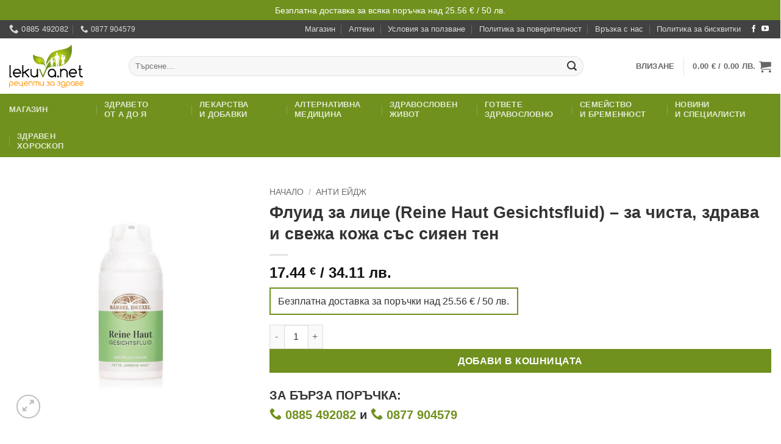

--- FILE ---
content_type: text/html; charset=UTF-8
request_url: https://lekuva.net/produkt/fluid-za-litse-reine-haut-gesichtsfluid-za-chista-zdrava-i-svezha-kozha-sas-siyaen-ten
body_size: 51841
content:
<!DOCTYPE html>
<html lang="bg-BG" prefix="og: https://ogp.me/ns#" class="loading-site no-js bg-fill">
<head>
	<meta charset="UTF-8" />
	<link rel="profile" href="http://gmpg.org/xfn/11" />
	<link rel="pingback" href="https://lekuva.net/xmlrpc.php" />

	<script>(function(html){html.className = html.className.replace(/\bno-js\b/,'js')})(document.documentElement);</script>
<meta name="viewport" content="width=device-width, initial-scale=1" />
<!-- Search Engine Optimization by Rank Math PRO - https://rankmath.com/ -->
<title>Флуид за лице (Reine Haut Gesichtsfluid) – за чиста, здрава и свежа кожа със сияен тен &bull; lekuva.net</title>
<meta name="description" content="Свива порите, матира кожата. Нормализира отделянето на себум. Редуцира появата на пъпки и черни точки. Поддържа кожата свежа и чиста"/>
<meta name="robots" content="follow, index, max-snippet:-1, max-video-preview:-1, max-image-preview:large"/>
<link rel="canonical" href="https://lekuva.net/produkt/fluid-za-litse-reine-haut-gesichtsfluid-za-chista-zdrava-i-svezha-kozha-sas-siyaen-ten" />
<meta property="og:locale" content="bg_BG" />
<meta property="og:type" content="product" />
<meta property="og:title" content="Флуид за лице (Reine Haut Gesichtsfluid) – за чиста, здрава и свежа кожа със сияен тен &bull; lekuva.net" />
<meta property="og:description" content="Свива порите, матира кожата. Нормализира отделянето на себум. Редуцира появата на пъпки и черни точки. Поддържа кожата свежа и чиста" />
<meta property="og:url" content="https://lekuva.net/produkt/fluid-za-litse-reine-haut-gesichtsfluid-za-chista-zdrava-i-svezha-kozha-sas-siyaen-ten" />
<meta property="og:site_name" content="lekuva.net" />
<meta property="og:updated_time" content="2026-01-02T18:36:22+02:00" />
<meta property="og:image" content="https://lekuva.net/wp-content/uploads/2022/02/106-6-FLUID-ZA-LITSE.jpg" />
<meta property="og:image:secure_url" content="https://lekuva.net/wp-content/uploads/2022/02/106-6-FLUID-ZA-LITSE.jpg" />
<meta property="og:image:width" content="800" />
<meta property="og:image:height" content="804" />
<meta property="og:image:alt" content="Флуид за почистване на кожата на лицето (Reine Haut Gesichtsfluid)" />
<meta property="og:image:type" content="image/jpeg" />
<meta property="product:price:amount" content="17.44" />
<meta property="product:price:currency" content="EUR" />
<meta property="product:availability" content="instock" />
<meta name="twitter:card" content="summary_large_image" />
<meta name="twitter:title" content="Флуид за лице (Reine Haut Gesichtsfluid) – за чиста, здрава и свежа кожа със сияен тен &bull; lekuva.net" />
<meta name="twitter:description" content="Свива порите, матира кожата. Нормализира отделянето на себум. Редуцира появата на пъпки и черни точки. Поддържа кожата свежа и чиста" />
<meta name="twitter:image" content="https://lekuva.net/wp-content/uploads/2022/02/106-6-FLUID-ZA-LITSE.jpg" />
<meta name="twitter:label1" content="Price" />
<meta name="twitter:data1" content="17.44&nbsp;&euro; / 34.11&nbsp;лв." />
<meta name="twitter:label2" content="Availability" />
<meta name="twitter:data2" content="In stock" />
<script type="application/ld+json" class="rank-math-schema-pro">{"@context":"https://schema.org","@graph":[{"@type":"Organization","@id":"https://lekuva.net/#organization","name":"\u0413\u043b\u043e\u0431\u0430\u043b \u0425\u0435\u043b\u0442 \u0415\u041e\u041e\u0414","url":"https://lekuva.net","sameAs":["https://www.facebook.com/Lekuvanet-170098236377864"],"logo":{"@type":"ImageObject","@id":"https://lekuva.net/#logo","url":"https://lekuva.net/wp-content/uploads/2024/06/logo-1200-square.jpg","contentUrl":"https://lekuva.net/wp-content/uploads/2024/06/logo-1200-square.jpg","caption":"lekuva.net","inLanguage":"bg-BG","width":"1200","height":"1200"},"legalName":"admin"},{"@type":"WebSite","@id":"https://lekuva.net/#website","url":"https://lekuva.net","name":"lekuva.net","publisher":{"@id":"https://lekuva.net/#organization"},"inLanguage":"bg-BG"},{"@type":"ImageObject","@id":"https://lekuva.net/wp-content/uploads/2022/02/106-6-FLUID-ZA-LITSE.jpg","url":"https://lekuva.net/wp-content/uploads/2022/02/106-6-FLUID-ZA-LITSE.jpg","width":"800","height":"804","inLanguage":"bg-BG"},{"@type":"BreadcrumbList","@id":"https://lekuva.net/produkt/fluid-za-litse-reine-haut-gesichtsfluid-za-chista-zdrava-i-svezha-kozha-sas-siyaen-ten#breadcrumb","itemListElement":[{"@type":"ListItem","position":"1","item":{"@id":"https://lekuva.net","name":"\u041d\u0430\u0447\u0430\u043b\u043e"}},{"@type":"ListItem","position":"2","item":{"@id":"https://lekuva.net/produktova-kategoria/anti-ejdzh-produkti","name":"\u0410\u043d\u0442\u0438 \u0435\u0439\u0434\u0436"}},{"@type":"ListItem","position":"3","item":{"@id":"https://lekuva.net/produkt/fluid-za-litse-reine-haut-gesichtsfluid-za-chista-zdrava-i-svezha-kozha-sas-siyaen-ten","name":"\u0424\u043b\u0443\u0438\u0434 \u0437\u0430 \u043b\u0438\u0446\u0435 (Reine Haut Gesichtsfluid) \u2013 \u0437\u0430 \u0447\u0438\u0441\u0442\u0430, \u0437\u0434\u0440\u0430\u0432\u0430 \u0438 \u0441\u0432\u0435\u0436\u0430 \u043a\u043e\u0436\u0430 \u0441\u044a\u0441 \u0441\u0438\u044f\u0435\u043d \u0442\u0435\u043d"}}]},{"@type":"ItemPage","@id":"https://lekuva.net/produkt/fluid-za-litse-reine-haut-gesichtsfluid-za-chista-zdrava-i-svezha-kozha-sas-siyaen-ten#webpage","url":"https://lekuva.net/produkt/fluid-za-litse-reine-haut-gesichtsfluid-za-chista-zdrava-i-svezha-kozha-sas-siyaen-ten","name":"\u0424\u043b\u0443\u0438\u0434 \u0437\u0430 \u043b\u0438\u0446\u0435 (Reine Haut Gesichtsfluid) \u2013 \u0437\u0430 \u0447\u0438\u0441\u0442\u0430, \u0437\u0434\u0440\u0430\u0432\u0430 \u0438 \u0441\u0432\u0435\u0436\u0430 \u043a\u043e\u0436\u0430 \u0441\u044a\u0441 \u0441\u0438\u044f\u0435\u043d \u0442\u0435\u043d &bull; lekuva.net","datePublished":"2022-02-09T14:17:29+02:00","dateModified":"2026-01-02T18:36:22+02:00","isPartOf":{"@id":"https://lekuva.net/#website"},"primaryImageOfPage":{"@id":"https://lekuva.net/wp-content/uploads/2022/02/106-6-FLUID-ZA-LITSE.jpg"},"inLanguage":"bg-BG","breadcrumb":{"@id":"https://lekuva.net/produkt/fluid-za-litse-reine-haut-gesichtsfluid-za-chista-zdrava-i-svezha-kozha-sas-siyaen-ten#breadcrumb"}},{"@type":"Product","name":"\u0424\u043b\u0443\u0438\u0434 \u0437\u0430 \u043b\u0438\u0446\u0435 (Reine Haut Gesichtsfluid) \u2013 \u0437\u0430 \u0447\u0438\u0441\u0442\u0430, \u0437\u0434\u0440\u0430\u0432\u0430 \u0438 \u0441\u0432\u0435\u0436\u0430 \u043a\u043e\u0436\u0430 \u0441\u044a\u0441 \u0441\u0438\u044f\u0435\u043d \u0442\u0435\u043d &bull; lekuva.net","description":"\u0421\u0432\u0438\u0432\u0430 \u043f\u043e\u0440\u0438\u0442\u0435, \u043c\u0430\u0442\u0438\u0440\u0430 \u043a\u043e\u0436\u0430\u0442\u0430. \u041d\u043e\u0440\u043c\u0430\u043b\u0438\u0437\u0438\u0440\u0430 \u043e\u0442\u0434\u0435\u043b\u044f\u043d\u0435\u0442\u043e \u043d\u0430 \u0441\u0435\u0431\u0443\u043c. \u0420\u0435\u0434\u0443\u0446\u0438\u0440\u0430 \u043f\u043e\u044f\u0432\u0430\u0442\u0430 \u043d\u0430 \u043f\u044a\u043f\u043a\u0438 \u0438 \u0447\u0435\u0440\u043d\u0438 \u0442\u043e\u0447\u043a\u0438. \u041f\u043e\u0434\u0434\u044a\u0440\u0436\u0430 \u043a\u043e\u0436\u0430\u0442\u0430 \u0441\u0432\u0435\u0436\u0430 \u0438 \u0447\u0438\u0441\u0442\u0430","category":"\u0410\u043d\u0442\u0438 \u0435\u0439\u0434\u0436","mainEntityOfPage":{"@id":"https://lekuva.net/produkt/fluid-za-litse-reine-haut-gesichtsfluid-za-chista-zdrava-i-svezha-kozha-sas-siyaen-ten#webpage"},"weight":{"@type":"QuantitativeValue","unitCode":"KGM","value":"0.2"},"image":[{"@type":"ImageObject","url":"https://lekuva.net/wp-content/uploads/2022/02/106-6-FLUID-ZA-LITSE.jpg","height":"804","width":"800"}],"offers":{"@type":"Offer","price":"17.44","priceCurrency":"EUR","priceValidUntil":"2027-12-31","availability":"http://schema.org/InStock","itemCondition":"NewCondition","url":"https://lekuva.net/produkt/fluid-za-litse-reine-haut-gesichtsfluid-za-chista-zdrava-i-svezha-kozha-sas-siyaen-ten","seller":{"@type":"Organization","@id":"https://lekuva.net/","name":"lekuva.net","url":"https://lekuva.net","logo":"https://lekuva.net/wp-content/uploads/2024/06/logo-1200-square.jpg"}},"@id":"https://lekuva.net/produkt/fluid-za-litse-reine-haut-gesichtsfluid-za-chista-zdrava-i-svezha-kozha-sas-siyaen-ten#richSnippet"}]}</script>
<!-- /Rank Math WordPress SEO plugin -->

<link rel='prefetch' href='https://lekuva.net/wp-content/themes/flatsome/assets/js/flatsome.js?ver=e2eddd6c228105dac048' />
<link rel='prefetch' href='https://lekuva.net/wp-content/themes/flatsome/assets/js/chunk.slider.js?ver=3.20.4' />
<link rel='prefetch' href='https://lekuva.net/wp-content/themes/flatsome/assets/js/chunk.popups.js?ver=3.20.4' />
<link rel='prefetch' href='https://lekuva.net/wp-content/themes/flatsome/assets/js/chunk.tooltips.js?ver=3.20.4' />
<link rel='prefetch' href='https://lekuva.net/wp-content/themes/flatsome/assets/js/woocommerce.js?ver=1c9be63d628ff7c3ff4c' />
<link rel="alternate" type="application/rss+xml" title="lekuva.net &raquo; Поток" href="https://lekuva.net/feed" />
<link rel="alternate" type="application/rss+xml" title="lekuva.net &raquo; поток за коментари" href="https://lekuva.net/comments/feed" />
<link rel="alternate" type="application/rss+xml" title="lekuva.net &raquo; поток за коментари на Флуид за лице (Reine Haut Gesichtsfluid) – за чиста, здрава и свежа кожа със сияен тен" href="https://lekuva.net/produkt/fluid-za-litse-reine-haut-gesichtsfluid-za-chista-zdrava-i-svezha-kozha-sas-siyaen-ten/feed" />
<link rel="alternate" title="oEmbed (JSON)" type="application/json+oembed" href="https://lekuva.net/wp-json/oembed/1.0/embed?url=https%3A%2F%2Flekuva.net%2Fprodukt%2Ffluid-za-litse-reine-haut-gesichtsfluid-za-chista-zdrava-i-svezha-kozha-sas-siyaen-ten" />
<link rel="alternate" title="oEmbed (XML)" type="text/xml+oembed" href="https://lekuva.net/wp-json/oembed/1.0/embed?url=https%3A%2F%2Flekuva.net%2Fprodukt%2Ffluid-za-litse-reine-haut-gesichtsfluid-za-chista-zdrava-i-svezha-kozha-sas-siyaen-ten&#038;format=xml" />
<style id='wp-img-auto-sizes-contain-inline-css' type='text/css'>
img:is([sizes=auto i],[sizes^="auto," i]){contain-intrinsic-size:3000px 1500px}
/*# sourceURL=wp-img-auto-sizes-contain-inline-css */
</style>
<link rel='stylesheet' id='wdp_cart-summary-css' href='https://lekuva.net/wp-content/plugins/advanced-dynamic-pricing-for-woocommerce/BaseVersion/assets/css/cart-summary.css?ver=4.10.5' type='text/css' media='all' />
<style id='wp-block-library-inline-css' type='text/css'>
:root{--wp-block-synced-color:#7a00df;--wp-block-synced-color--rgb:122,0,223;--wp-bound-block-color:var(--wp-block-synced-color);--wp-editor-canvas-background:#ddd;--wp-admin-theme-color:#007cba;--wp-admin-theme-color--rgb:0,124,186;--wp-admin-theme-color-darker-10:#006ba1;--wp-admin-theme-color-darker-10--rgb:0,107,160.5;--wp-admin-theme-color-darker-20:#005a87;--wp-admin-theme-color-darker-20--rgb:0,90,135;--wp-admin-border-width-focus:2px}@media (min-resolution:192dpi){:root{--wp-admin-border-width-focus:1.5px}}.wp-element-button{cursor:pointer}:root .has-very-light-gray-background-color{background-color:#eee}:root .has-very-dark-gray-background-color{background-color:#313131}:root .has-very-light-gray-color{color:#eee}:root .has-very-dark-gray-color{color:#313131}:root .has-vivid-green-cyan-to-vivid-cyan-blue-gradient-background{background:linear-gradient(135deg,#00d084,#0693e3)}:root .has-purple-crush-gradient-background{background:linear-gradient(135deg,#34e2e4,#4721fb 50%,#ab1dfe)}:root .has-hazy-dawn-gradient-background{background:linear-gradient(135deg,#faaca8,#dad0ec)}:root .has-subdued-olive-gradient-background{background:linear-gradient(135deg,#fafae1,#67a671)}:root .has-atomic-cream-gradient-background{background:linear-gradient(135deg,#fdd79a,#004a59)}:root .has-nightshade-gradient-background{background:linear-gradient(135deg,#330968,#31cdcf)}:root .has-midnight-gradient-background{background:linear-gradient(135deg,#020381,#2874fc)}:root{--wp--preset--font-size--normal:16px;--wp--preset--font-size--huge:42px}.has-regular-font-size{font-size:1em}.has-larger-font-size{font-size:2.625em}.has-normal-font-size{font-size:var(--wp--preset--font-size--normal)}.has-huge-font-size{font-size:var(--wp--preset--font-size--huge)}.has-text-align-center{text-align:center}.has-text-align-left{text-align:left}.has-text-align-right{text-align:right}.has-fit-text{white-space:nowrap!important}#end-resizable-editor-section{display:none}.aligncenter{clear:both}.items-justified-left{justify-content:flex-start}.items-justified-center{justify-content:center}.items-justified-right{justify-content:flex-end}.items-justified-space-between{justify-content:space-between}.screen-reader-text{border:0;clip-path:inset(50%);height:1px;margin:-1px;overflow:hidden;padding:0;position:absolute;width:1px;word-wrap:normal!important}.screen-reader-text:focus{background-color:#ddd;clip-path:none;color:#444;display:block;font-size:1em;height:auto;left:5px;line-height:normal;padding:15px 23px 14px;text-decoration:none;top:5px;width:auto;z-index:100000}html :where(.has-border-color){border-style:solid}html :where([style*=border-top-color]){border-top-style:solid}html :where([style*=border-right-color]){border-right-style:solid}html :where([style*=border-bottom-color]){border-bottom-style:solid}html :where([style*=border-left-color]){border-left-style:solid}html :where([style*=border-width]){border-style:solid}html :where([style*=border-top-width]){border-top-style:solid}html :where([style*=border-right-width]){border-right-style:solid}html :where([style*=border-bottom-width]){border-bottom-style:solid}html :where([style*=border-left-width]){border-left-style:solid}html :where(img[class*=wp-image-]){height:auto;max-width:100%}:where(figure){margin:0 0 1em}html :where(.is-position-sticky){--wp-admin--admin-bar--position-offset:var(--wp-admin--admin-bar--height,0px)}@media screen and (max-width:600px){html :where(.is-position-sticky){--wp-admin--admin-bar--position-offset:0px}}

/*# sourceURL=wp-block-library-inline-css */
</style><link rel='stylesheet' id='wc-blocks-style-css' href='https://lekuva.net/wp-content/plugins/woocommerce/assets/client/blocks/wc-blocks.css?ver=wc-10.4.3' type='text/css' media='all' />
<style id='global-styles-inline-css' type='text/css'>
:root{--wp--preset--aspect-ratio--square: 1;--wp--preset--aspect-ratio--4-3: 4/3;--wp--preset--aspect-ratio--3-4: 3/4;--wp--preset--aspect-ratio--3-2: 3/2;--wp--preset--aspect-ratio--2-3: 2/3;--wp--preset--aspect-ratio--16-9: 16/9;--wp--preset--aspect-ratio--9-16: 9/16;--wp--preset--color--black: #000000;--wp--preset--color--cyan-bluish-gray: #abb8c3;--wp--preset--color--white: #ffffff;--wp--preset--color--pale-pink: #f78da7;--wp--preset--color--vivid-red: #cf2e2e;--wp--preset--color--luminous-vivid-orange: #ff6900;--wp--preset--color--luminous-vivid-amber: #fcb900;--wp--preset--color--light-green-cyan: #7bdcb5;--wp--preset--color--vivid-green-cyan: #00d084;--wp--preset--color--pale-cyan-blue: #8ed1fc;--wp--preset--color--vivid-cyan-blue: #0693e3;--wp--preset--color--vivid-purple: #9b51e0;--wp--preset--color--primary: #70911e;--wp--preset--color--secondary: #ff9505;--wp--preset--color--success: #627D47;--wp--preset--color--alert: #b20000;--wp--preset--gradient--vivid-cyan-blue-to-vivid-purple: linear-gradient(135deg,rgb(6,147,227) 0%,rgb(155,81,224) 100%);--wp--preset--gradient--light-green-cyan-to-vivid-green-cyan: linear-gradient(135deg,rgb(122,220,180) 0%,rgb(0,208,130) 100%);--wp--preset--gradient--luminous-vivid-amber-to-luminous-vivid-orange: linear-gradient(135deg,rgb(252,185,0) 0%,rgb(255,105,0) 100%);--wp--preset--gradient--luminous-vivid-orange-to-vivid-red: linear-gradient(135deg,rgb(255,105,0) 0%,rgb(207,46,46) 100%);--wp--preset--gradient--very-light-gray-to-cyan-bluish-gray: linear-gradient(135deg,rgb(238,238,238) 0%,rgb(169,184,195) 100%);--wp--preset--gradient--cool-to-warm-spectrum: linear-gradient(135deg,rgb(74,234,220) 0%,rgb(151,120,209) 20%,rgb(207,42,186) 40%,rgb(238,44,130) 60%,rgb(251,105,98) 80%,rgb(254,248,76) 100%);--wp--preset--gradient--blush-light-purple: linear-gradient(135deg,rgb(255,206,236) 0%,rgb(152,150,240) 100%);--wp--preset--gradient--blush-bordeaux: linear-gradient(135deg,rgb(254,205,165) 0%,rgb(254,45,45) 50%,rgb(107,0,62) 100%);--wp--preset--gradient--luminous-dusk: linear-gradient(135deg,rgb(255,203,112) 0%,rgb(199,81,192) 50%,rgb(65,88,208) 100%);--wp--preset--gradient--pale-ocean: linear-gradient(135deg,rgb(255,245,203) 0%,rgb(182,227,212) 50%,rgb(51,167,181) 100%);--wp--preset--gradient--electric-grass: linear-gradient(135deg,rgb(202,248,128) 0%,rgb(113,206,126) 100%);--wp--preset--gradient--midnight: linear-gradient(135deg,rgb(2,3,129) 0%,rgb(40,116,252) 100%);--wp--preset--font-size--small: 13px;--wp--preset--font-size--medium: 20px;--wp--preset--font-size--large: 36px;--wp--preset--font-size--x-large: 42px;--wp--preset--spacing--20: 0.44rem;--wp--preset--spacing--30: 0.67rem;--wp--preset--spacing--40: 1rem;--wp--preset--spacing--50: 1.5rem;--wp--preset--spacing--60: 2.25rem;--wp--preset--spacing--70: 3.38rem;--wp--preset--spacing--80: 5.06rem;--wp--preset--shadow--natural: 6px 6px 9px rgba(0, 0, 0, 0.2);--wp--preset--shadow--deep: 12px 12px 50px rgba(0, 0, 0, 0.4);--wp--preset--shadow--sharp: 6px 6px 0px rgba(0, 0, 0, 0.2);--wp--preset--shadow--outlined: 6px 6px 0px -3px rgb(255, 255, 255), 6px 6px rgb(0, 0, 0);--wp--preset--shadow--crisp: 6px 6px 0px rgb(0, 0, 0);}:where(body) { margin: 0; }.wp-site-blocks > .alignleft { float: left; margin-right: 2em; }.wp-site-blocks > .alignright { float: right; margin-left: 2em; }.wp-site-blocks > .aligncenter { justify-content: center; margin-left: auto; margin-right: auto; }:where(.is-layout-flex){gap: 0.5em;}:where(.is-layout-grid){gap: 0.5em;}.is-layout-flow > .alignleft{float: left;margin-inline-start: 0;margin-inline-end: 2em;}.is-layout-flow > .alignright{float: right;margin-inline-start: 2em;margin-inline-end: 0;}.is-layout-flow > .aligncenter{margin-left: auto !important;margin-right: auto !important;}.is-layout-constrained > .alignleft{float: left;margin-inline-start: 0;margin-inline-end: 2em;}.is-layout-constrained > .alignright{float: right;margin-inline-start: 2em;margin-inline-end: 0;}.is-layout-constrained > .aligncenter{margin-left: auto !important;margin-right: auto !important;}.is-layout-constrained > :where(:not(.alignleft):not(.alignright):not(.alignfull)){margin-left: auto !important;margin-right: auto !important;}body .is-layout-flex{display: flex;}.is-layout-flex{flex-wrap: wrap;align-items: center;}.is-layout-flex > :is(*, div){margin: 0;}body .is-layout-grid{display: grid;}.is-layout-grid > :is(*, div){margin: 0;}body{padding-top: 0px;padding-right: 0px;padding-bottom: 0px;padding-left: 0px;}a:where(:not(.wp-element-button)){text-decoration: none;}:root :where(.wp-element-button, .wp-block-button__link){background-color: #32373c;border-width: 0;color: #fff;font-family: inherit;font-size: inherit;font-style: inherit;font-weight: inherit;letter-spacing: inherit;line-height: inherit;padding-top: calc(0.667em + 2px);padding-right: calc(1.333em + 2px);padding-bottom: calc(0.667em + 2px);padding-left: calc(1.333em + 2px);text-decoration: none;text-transform: inherit;}.has-black-color{color: var(--wp--preset--color--black) !important;}.has-cyan-bluish-gray-color{color: var(--wp--preset--color--cyan-bluish-gray) !important;}.has-white-color{color: var(--wp--preset--color--white) !important;}.has-pale-pink-color{color: var(--wp--preset--color--pale-pink) !important;}.has-vivid-red-color{color: var(--wp--preset--color--vivid-red) !important;}.has-luminous-vivid-orange-color{color: var(--wp--preset--color--luminous-vivid-orange) !important;}.has-luminous-vivid-amber-color{color: var(--wp--preset--color--luminous-vivid-amber) !important;}.has-light-green-cyan-color{color: var(--wp--preset--color--light-green-cyan) !important;}.has-vivid-green-cyan-color{color: var(--wp--preset--color--vivid-green-cyan) !important;}.has-pale-cyan-blue-color{color: var(--wp--preset--color--pale-cyan-blue) !important;}.has-vivid-cyan-blue-color{color: var(--wp--preset--color--vivid-cyan-blue) !important;}.has-vivid-purple-color{color: var(--wp--preset--color--vivid-purple) !important;}.has-primary-color{color: var(--wp--preset--color--primary) !important;}.has-secondary-color{color: var(--wp--preset--color--secondary) !important;}.has-success-color{color: var(--wp--preset--color--success) !important;}.has-alert-color{color: var(--wp--preset--color--alert) !important;}.has-black-background-color{background-color: var(--wp--preset--color--black) !important;}.has-cyan-bluish-gray-background-color{background-color: var(--wp--preset--color--cyan-bluish-gray) !important;}.has-white-background-color{background-color: var(--wp--preset--color--white) !important;}.has-pale-pink-background-color{background-color: var(--wp--preset--color--pale-pink) !important;}.has-vivid-red-background-color{background-color: var(--wp--preset--color--vivid-red) !important;}.has-luminous-vivid-orange-background-color{background-color: var(--wp--preset--color--luminous-vivid-orange) !important;}.has-luminous-vivid-amber-background-color{background-color: var(--wp--preset--color--luminous-vivid-amber) !important;}.has-light-green-cyan-background-color{background-color: var(--wp--preset--color--light-green-cyan) !important;}.has-vivid-green-cyan-background-color{background-color: var(--wp--preset--color--vivid-green-cyan) !important;}.has-pale-cyan-blue-background-color{background-color: var(--wp--preset--color--pale-cyan-blue) !important;}.has-vivid-cyan-blue-background-color{background-color: var(--wp--preset--color--vivid-cyan-blue) !important;}.has-vivid-purple-background-color{background-color: var(--wp--preset--color--vivid-purple) !important;}.has-primary-background-color{background-color: var(--wp--preset--color--primary) !important;}.has-secondary-background-color{background-color: var(--wp--preset--color--secondary) !important;}.has-success-background-color{background-color: var(--wp--preset--color--success) !important;}.has-alert-background-color{background-color: var(--wp--preset--color--alert) !important;}.has-black-border-color{border-color: var(--wp--preset--color--black) !important;}.has-cyan-bluish-gray-border-color{border-color: var(--wp--preset--color--cyan-bluish-gray) !important;}.has-white-border-color{border-color: var(--wp--preset--color--white) !important;}.has-pale-pink-border-color{border-color: var(--wp--preset--color--pale-pink) !important;}.has-vivid-red-border-color{border-color: var(--wp--preset--color--vivid-red) !important;}.has-luminous-vivid-orange-border-color{border-color: var(--wp--preset--color--luminous-vivid-orange) !important;}.has-luminous-vivid-amber-border-color{border-color: var(--wp--preset--color--luminous-vivid-amber) !important;}.has-light-green-cyan-border-color{border-color: var(--wp--preset--color--light-green-cyan) !important;}.has-vivid-green-cyan-border-color{border-color: var(--wp--preset--color--vivid-green-cyan) !important;}.has-pale-cyan-blue-border-color{border-color: var(--wp--preset--color--pale-cyan-blue) !important;}.has-vivid-cyan-blue-border-color{border-color: var(--wp--preset--color--vivid-cyan-blue) !important;}.has-vivid-purple-border-color{border-color: var(--wp--preset--color--vivid-purple) !important;}.has-primary-border-color{border-color: var(--wp--preset--color--primary) !important;}.has-secondary-border-color{border-color: var(--wp--preset--color--secondary) !important;}.has-success-border-color{border-color: var(--wp--preset--color--success) !important;}.has-alert-border-color{border-color: var(--wp--preset--color--alert) !important;}.has-vivid-cyan-blue-to-vivid-purple-gradient-background{background: var(--wp--preset--gradient--vivid-cyan-blue-to-vivid-purple) !important;}.has-light-green-cyan-to-vivid-green-cyan-gradient-background{background: var(--wp--preset--gradient--light-green-cyan-to-vivid-green-cyan) !important;}.has-luminous-vivid-amber-to-luminous-vivid-orange-gradient-background{background: var(--wp--preset--gradient--luminous-vivid-amber-to-luminous-vivid-orange) !important;}.has-luminous-vivid-orange-to-vivid-red-gradient-background{background: var(--wp--preset--gradient--luminous-vivid-orange-to-vivid-red) !important;}.has-very-light-gray-to-cyan-bluish-gray-gradient-background{background: var(--wp--preset--gradient--very-light-gray-to-cyan-bluish-gray) !important;}.has-cool-to-warm-spectrum-gradient-background{background: var(--wp--preset--gradient--cool-to-warm-spectrum) !important;}.has-blush-light-purple-gradient-background{background: var(--wp--preset--gradient--blush-light-purple) !important;}.has-blush-bordeaux-gradient-background{background: var(--wp--preset--gradient--blush-bordeaux) !important;}.has-luminous-dusk-gradient-background{background: var(--wp--preset--gradient--luminous-dusk) !important;}.has-pale-ocean-gradient-background{background: var(--wp--preset--gradient--pale-ocean) !important;}.has-electric-grass-gradient-background{background: var(--wp--preset--gradient--electric-grass) !important;}.has-midnight-gradient-background{background: var(--wp--preset--gradient--midnight) !important;}.has-small-font-size{font-size: var(--wp--preset--font-size--small) !important;}.has-medium-font-size{font-size: var(--wp--preset--font-size--medium) !important;}.has-large-font-size{font-size: var(--wp--preset--font-size--large) !important;}.has-x-large-font-size{font-size: var(--wp--preset--font-size--x-large) !important;}
/*# sourceURL=global-styles-inline-css */
</style>

<link rel='stylesheet' id='cr-frontend-css-css' href='https://lekuva.net/wp-content/plugins/customer-reviews-woocommerce/css/frontend.css?ver=5.97.0' type='text/css' media='all' />
<link rel='stylesheet' id='woo-coupon-url-css' href='https://lekuva.net/wp-content/plugins/woo-coupon-url/public/css/woo-coupon-url-public.css?ver=1.0.0' type='text/css' media='all' />
<link rel='stylesheet' id='photoswipe-css' href='https://lekuva.net/wp-content/plugins/woocommerce/assets/css/photoswipe/photoswipe.min.css?ver=10.4.3' type='text/css' media='all' />
<link rel='stylesheet' id='photoswipe-default-skin-css' href='https://lekuva.net/wp-content/plugins/woocommerce/assets/css/photoswipe/default-skin/default-skin.min.css?ver=10.4.3' type='text/css' media='all' />
<style id='woocommerce-inline-inline-css' type='text/css'>
.woocommerce form .form-row .required { visibility: visible; }
/*# sourceURL=woocommerce-inline-inline-css */
</style>
<link rel='stylesheet' id='woo-bg-css-frontend-css' href='https://lekuva.net/wp-content/plugins/bulgarisation-for-woocommerce/dist/styles/frontend.min.css?ver=6.9' type='text/css' media='all' />
<link rel='stylesheet' id='ep_general_styles-css' href='https://lekuva.net/wp-content/plugins/elasticpress/dist/css/general-styles.css?ver=66295efe92a630617c00' type='text/css' media='all' />
<link rel='stylesheet' id='yith-wfbt-style-css' href='https://lekuva.net/wp-content/plugins/yith-woocommerce-frequently-bought-together/assets/css/yith-wfbt.css?ver=1.53.0' type='text/css' media='all' />
<style id='yith-wfbt-style-inline-css' type='text/css'>

                .yith-wfbt-submit-block .yith-wfbt-submit-button {
                        background: ;
                        color: ;
                }
                .yith-wfbt-submit-block .yith-wfbt-submit-button:hover {
                        background: ;
                        color: ;
                }
/*# sourceURL=yith-wfbt-style-inline-css */
</style>
<link rel='stylesheet' id='pwb-styles-frontend-css' href='https://lekuva.net/wp-content/plugins/perfect-woocommerce-brands/build/frontend/css/style.css?ver=3.6.8' type='text/css' media='all' />
<link rel='stylesheet' id='searchterm-highlighting-css' href='https://lekuva.net/wp-content/plugins/elasticpress/dist/css/highlighting-styles.css?ver=252562c4ed9241547293' type='text/css' media='all' />
<link rel='stylesheet' id='flatsome-main-css' href='https://lekuva.net/wp-content/themes/flatsome/assets/css/flatsome.css?ver=3.20.4' type='text/css' media='all' />
<style id='flatsome-main-inline-css' type='text/css'>
@font-face {
				font-family: "fl-icons";
				font-display: block;
				src: url(https://lekuva.net/wp-content/themes/flatsome/assets/css/icons/fl-icons.eot?v=3.20.4);
				src:
					url(https://lekuva.net/wp-content/themes/flatsome/assets/css/icons/fl-icons.eot#iefix?v=3.20.4) format("embedded-opentype"),
					url(https://lekuva.net/wp-content/themes/flatsome/assets/css/icons/fl-icons.woff2?v=3.20.4) format("woff2"),
					url(https://lekuva.net/wp-content/themes/flatsome/assets/css/icons/fl-icons.ttf?v=3.20.4) format("truetype"),
					url(https://lekuva.net/wp-content/themes/flatsome/assets/css/icons/fl-icons.woff?v=3.20.4) format("woff"),
					url(https://lekuva.net/wp-content/themes/flatsome/assets/css/icons/fl-icons.svg?v=3.20.4#fl-icons) format("svg");
			}
/*# sourceURL=flatsome-main-inline-css */
</style>
<link rel='stylesheet' id='flatsome-shop-css' href='https://lekuva.net/wp-content/themes/flatsome/assets/css/flatsome-shop.css?ver=3.20.4' type='text/css' media='all' />
<link rel='stylesheet' id='flatsome-style-css' href='https://lekuva.net/wp-content/themes/lekuva-v2-child/style.css?ver=2.0' type='text/css' media='all' />
<link rel='stylesheet' id='wdp_pricing-table-css' href='https://lekuva.net/wp-content/plugins/advanced-dynamic-pricing-for-woocommerce/BaseVersion/assets/css/pricing-table.css?ver=4.10.5' type='text/css' media='all' />
<link rel='stylesheet' id='wdp_deals-table-css' href='https://lekuva.net/wp-content/plugins/advanced-dynamic-pricing-for-woocommerce/BaseVersion/assets/css/deals-table.css?ver=4.10.5' type='text/css' media='all' />
<script type="text/javascript" src="https://lekuva.net/wp-includes/js/jquery/jquery.min.js?ver=3.7.1" id="jquery-core-js"></script>
<script type="text/javascript" src="https://lekuva.net/wp-content/plugins/woo-coupon-url/public/js/woo-coupon-url-public.js?ver=1.0.0" id="woo-coupon-url-js"></script>
<script type="text/javascript" src="https://lekuva.net/wp-content/plugins/woocommerce/assets/js/jquery-blockui/jquery.blockUI.min.js?ver=2.7.0-wc.10.4.3" id="wc-jquery-blockui-js" data-wp-strategy="defer"></script>
<script type="text/javascript" src="https://lekuva.net/wp-content/plugins/woocommerce/assets/js/photoswipe/photoswipe.min.js?ver=4.1.1-wc.10.4.3" id="wc-photoswipe-js" defer="defer" data-wp-strategy="defer"></script>
<script type="text/javascript" src="https://lekuva.net/wp-content/plugins/woocommerce/assets/js/photoswipe/photoswipe-ui-default.min.js?ver=4.1.1-wc.10.4.3" id="wc-photoswipe-ui-default-js" defer="defer" data-wp-strategy="defer"></script>
<script type="text/javascript" id="wc-single-product-js-extra">
/* <![CDATA[ */
var wc_single_product_params = {"i18n_required_rating_text":"\u0418\u0437\u0431\u0435\u0440\u0435\u0442\u0435 \u0441\u0442\u043e\u0439\u043d\u043e\u0441\u0442","i18n_rating_options":["1 \u043e\u0442 5 \u0437\u0432\u0435\u0437\u0434\u0438","2 \u043e\u0442 5 \u0437\u0432\u0435\u0437\u0434\u0438","3 of 5 stars","4 of 5 stars","5 \u043e\u0442 5 \u0437\u0432\u0435\u0437\u0434\u0438"],"i18n_product_gallery_trigger_text":"View full-screen image gallery","review_rating_required":"no","flexslider":{"rtl":false,"animation":"slide","smoothHeight":true,"directionNav":false,"controlNav":"thumbnails","slideshow":false,"animationSpeed":500,"animationLoop":false,"allowOneSlide":false},"zoom_enabled":"","zoom_options":[],"photoswipe_enabled":"1","photoswipe_options":{"shareEl":false,"closeOnScroll":false,"history":false,"hideAnimationDuration":0,"showAnimationDuration":0},"flexslider_enabled":""};
//# sourceURL=wc-single-product-js-extra
/* ]]> */
</script>
<script type="text/javascript" src="https://lekuva.net/wp-content/plugins/woocommerce/assets/js/frontend/single-product.min.js?ver=10.4.3" id="wc-single-product-js" defer="defer" data-wp-strategy="defer"></script>
<script type="text/javascript" src="https://lekuva.net/wp-content/plugins/woocommerce/assets/js/js-cookie/js.cookie.min.js?ver=2.1.4-wc.10.4.3" id="wc-js-cookie-js" data-wp-strategy="defer"></script>
<script type="text/javascript" src="https://lekuva.net/wp-includes/js/dist/hooks.min.js?ver=dd5603f07f9220ed27f1" id="wp-hooks-js"></script>
<script type="text/javascript" id="wpm-js-extra">
/* <![CDATA[ */
var wpm = {"ajax_url":"https://lekuva.net/wp-admin/admin-ajax.php","root":"https://lekuva.net/wp-json/","nonce_wp_rest":"33e36be2c0","nonce_ajax":"e543749f90"};
//# sourceURL=wpm-js-extra
/* ]]> */
</script>
<script type="text/javascript" src="https://lekuva.net/wp-content/plugins/woocommerce-google-adwords-conversion-tracking-tag/js/public/free/wpm-public.p1.min.js?ver=1.54.1" id="wpm-js"></script>
<link rel="https://api.w.org/" href="https://lekuva.net/wp-json/" /><link rel="alternate" title="JSON" type="application/json" href="https://lekuva.net/wp-json/wp/v2/product/227862" /><link rel="EditURI" type="application/rsd+xml" title="RSD" href="https://lekuva.net/xmlrpc.php?rsd" />
<meta name="generator" content="WordPress 6.9" />
<link rel='shortlink' href='https://lekuva.net/?p=227862' />

<!-- This website runs the Product Feed PRO for WooCommerce by AdTribes.io plugin - version woocommercesea_option_installed_version -->
<meta name="facebook-domain-verification" content="b3q8c4tf18r0gc1mk4rgd3tsrx35hx" />

<script data-ad-client="ca-pub-8310722271084547" async src="https://pagead2.googlesyndication.com/pagead/js/adsbygoogle.js"></script> 


<!-- 
<script>
    !function(t,e){var o,n,p,r;e.__SV||(window.posthog=e,e._i=[],e.init=function(i,s,a){function g(t,e){var o=e.split(".");2==o.length&&(t=t[o[0]],e=o[1]),t[e]=function(){t.push([e].concat(Array.prototype.slice.call(arguments,0)))}}(p=t.createElement("script")).type="text/javascript",p.crossOrigin="anonymous",p.async=!0,p.src=s.api_host.replace(".i.posthog.com","-assets.i.posthog.com")+"/static/array.js",(r=t.getElementsByTagName("script")[0]).parentNode.insertBefore(p,r);var u=e;for(void 0!==a?u=e[a]=[]:a="posthog",u.people=u.people||[],u.toString=function(t){var e="posthog";return"posthog"!==a&&(e+="."+a),t||(e+=" (stub)"),e},u.people.toString=function(){return u.toString(1)+".people (stub)"},o="init capture register register_once register_for_session unregister unregister_for_session getFeatureFlag getFeatureFlagPayload isFeatureEnabled reloadFeatureFlags updateEarlyAccessFeatureEnrollment getEarlyAccessFeatures on onFeatureFlags onSessionId getSurveys getActiveMatchingSurveys renderSurvey canRenderSurvey getNextSurveyStep identify setPersonProperties group resetGroups setPersonPropertiesForFlags resetPersonPropertiesForFlags setGroupPropertiesForFlags resetGroupPropertiesForFlags reset get_distinct_id getGroups get_session_id get_session_replay_url alias set_config startSessionRecording stopSessionRecording sessionRecordingStarted captureException loadToolbar get_property getSessionProperty createPersonProfile opt_in_capturing opt_out_capturing has_opted_in_capturing has_opted_out_capturing clear_opt_in_out_capturing debug".split(" "),n=0;n<o.length;n++)g(u,o[n]);e._i.push([i,s,a])},e.__SV=1)}(document,window.posthog||[]);
    posthog.init('phc_DMk7wtqbLtALEbCRTXK996NhBylmCSyRoKTiwXf4TSm', {api_host: 'https://eu.i.posthog.com', person_profiles: 'identified_only'})
</script>
-->

<script>
function getCookie(name) {
  const value = `; ${document.cookie}`;
  const parts = value.split(`; ${encodeURIComponent(name)}=`);
  if (parts.length === 2) return decodeURIComponent(parts.pop().split(';').shift());
  return null;
}

function setCmplz(name, val, days = 7) {
  // If it already exists, do nothing (expired cookies are already gone)
  if (getCookie(name)) return;

  const expires = new Date(Date.now() + days * 864e5).toUTCString();
  const base = [`${encodeURIComponent(name)}=${encodeURIComponent(val)}`,
                `expires=${expires}`, 'path=/', 'Secure', 'SameSite=Lax'];

  // If we're on the apex domain, set a HOST-ONLY cookie (no Domain attribute)
  if (location.hostname === 'lekuva.net') {
    document.cookie = base.join('; ');
  } else {
    // From subdomains you can't create a host-only cookie on the parent.
    // This sets a domain cookie accessible to subdomains (DevTools shows ".lekuva.net").
    document.cookie = base.concat(`domain=lekuva.net`).join('; ');
  }
}

// Set if missing/expired
setCmplz('cmplz_functional',  'allow');
setCmplz('cmplz_statistics',  'allow');
setCmplz('cmplz_preferences', 'allow');
setCmplz('cmplz_marketing',   'allow');
</script>
	<noscript><style>.woocommerce-product-gallery{ opacity: 1 !important; }</style></noscript>
	
<!-- START Pixel Manager for WooCommerce -->

		<script>

			window.wpmDataLayer = window.wpmDataLayer || {};
			window.wpmDataLayer = Object.assign(window.wpmDataLayer, {"cart":{},"cart_item_keys":{},"version":{"number":"1.54.1","pro":false,"eligible_for_updates":false,"distro":"fms","beta":false,"show":true},"pixels":{"google":{"linker":{"settings":null},"user_id":false,"ads":{"conversion_ids":{"AW-17849113976":"c6_0CNyngtwbEPi6j79C"},"dynamic_remarketing":{"status":true,"id_type":"post_id","send_events_with_parent_ids":true},"google_business_vertical":"retail","phone_conversion_number":"","phone_conversion_label":""},"analytics":{"ga4":{"measurement_id":"G-J9B55CFW13","parameters":{},"mp_active":false,"debug_mode":false,"page_load_time_tracking":false},"id_type":"post_id"},"tag_id":"AW-17849113976","tag_id_suppressed":[],"tag_gateway":{"measurement_path":""},"tcf_support":false,"consent_mode":{"is_active":false,"wait_for_update":500,"ads_data_redaction":false,"url_passthrough":true}}},"shop":{"list_name":"Product | Флуид за лице (Reine Haut Gesichtsfluid) – за чиста, здрава и свежа кожа със сияен тен","list_id":"product_fluid-za-litse-reine-haut-gesichtsfluid-za-chista-zdrava-i-svezha-kozha-sas-siyaen-ten","page_type":"product","product_type":"simple","currency":"EUR","selectors":{"addToCart":[],"beginCheckout":[]},"order_duplication_prevention":true,"view_item_list_trigger":{"test_mode":false,"background_color":"green","opacity":0.5,"repeat":true,"timeout":1000,"threshold":0.8},"variations_output":false,"session_active":false},"page":{"id":227862,"title":"Флуид за лице (Reine Haut Gesichtsfluid) – за чиста, здрава и свежа кожа със сияен тен","type":"product","categories":[],"parent":{"id":0,"title":"Флуид за лице (Reine Haut Gesichtsfluid) – за чиста, здрава и свежа кожа със сияен тен","type":"product","categories":[]}},"general":{"user_logged_in":false,"scroll_tracking_thresholds":[],"page_id":227862,"exclude_domains":[],"server_2_server":{"active":false,"user_agent_exclude_patterns":[],"ip_exclude_list":[],"pageview_event_s2s":{"is_active":false,"pixels":[]}},"consent_management":{"explicit_consent":false,"restricted_regions":["AF"]},"lazy_load_pmw":false,"chunk_base_path":"https://lekuva.net/wp-content/plugins/woocommerce-google-adwords-conversion-tracking-tag/js/public/free/","modules":{"load_deprecated_functions":false}}});

		</script>

		
<!-- END Pixel Manager for WooCommerce -->
			<meta name="pm-dataLayer-meta" content="227862" class="wpmProductId"
				  data-id="227862">
					<script>
			(window.wpmDataLayer = window.wpmDataLayer || {}).products                = window.wpmDataLayer.products || {};
			window.wpmDataLayer.products[227862] = {"id":"227862","sku":"","price":17.44,"brand":"","quantity":1,"dyn_r_ids":{"post_id":"227862","sku":227862,"gpf":"woocommerce_gpf_227862","gla":"gla_227862"},"is_variable":false,"type":"simple","name":"Флуид за лице (Reine Haut Gesichtsfluid) – за чиста, здрава и свежа кожа със сияен тен","category":["Анти ейдж","Кожни болести","Косопад"],"is_variation":false};
					</script>
		        <style type="text/css">
            .wdp_bulk_table_content .wdp_pricing_table_caption { font-weight: bold ! important} .wdp_bulk_table_content .wdp_pricing_table_caption { color: #6d6d6d ! important} .wdp_bulk_table_content table thead td { font-weight: bold ! important} .wdp_bulk_table_content table thead td { color: #6d6d6d ! important} .wdp_bulk_table_content table thead td { background-color: #efefef ! important} .wdp_bulk_table_content table thead td { higlight_background_color-color: #efefef ! important} .wdp_bulk_table_content table thead td { higlight_text_color: #6d6d6d ! important} .wdp_bulk_table_content table tbody td { color: #6d6d6d ! important} .wdp_bulk_table_content table tbody td { background-color: #ffffff ! important} .wdp_bulk_table_content .wdp_pricing_table_footer { color: #6d6d6d ! important}        </style>
        <!-- Matomo -->
<script>
  var _paq = window._paq = window._paq || [];
  /* tracker methods like "setCustomDimension" should be called before "trackPageView" */
  _paq.push(['trackPageView']);
  _paq.push(['enableLinkTracking']);
  (function() {
    var u="//matomo.slavchev.dev/";
    _paq.push(['setTrackerUrl', u+'matomo.php']);
    _paq.push(['setSiteId', '1']);
    var d=document, g=d.createElement('script'), s=d.getElementsByTagName('script')[0];
    g.async=true; g.src=u+'matomo.js'; s.parentNode.insertBefore(g,s);
  })();
</script>
<!-- End Matomo Code -->
<link rel="dns-prefetch" href="//matomo.slavchev.dev" /><link rel="icon" href="https://lekuva.net/wp-content/uploads/2021/02/cropped-logo-favicon-200x200.png" sizes="32x32" />
<link rel="icon" href="https://lekuva.net/wp-content/uploads/2021/02/cropped-logo-favicon-200x200.png" sizes="192x192" />
<link rel="apple-touch-icon" href="https://lekuva.net/wp-content/uploads/2021/02/cropped-logo-favicon-200x200.png" />
<meta name="msapplication-TileImage" content="https://lekuva.net/wp-content/uploads/2021/02/cropped-logo-favicon-400x400.png" />
<style id="custom-css" type="text/css">:root {--primary-color: #70911e;--fs-color-primary: #70911e;--fs-color-secondary: #ff9505;--fs-color-success: #627D47;--fs-color-alert: #b20000;--fs-color-base: #333333;--fs-experimental-link-color: #70911e;--fs-experimental-link-color-hover: #80a71f;}.tooltipster-base {--tooltip-color: #fff;--tooltip-bg-color: #70911e;}.off-canvas-right .mfp-content, .off-canvas-left .mfp-content {--drawer-width: 300px;}.off-canvas .mfp-content.off-canvas-cart {--drawer-width: 360px;}html{background-color:#ffffff!important;}.container-width, .full-width .ubermenu-nav, .container, .row{max-width: 1410px}.row.row-collapse{max-width: 1380px}.row.row-small{max-width: 1402.5px}.row.row-large{max-width: 1440px}.header-main{height: 91px}#logo img{max-height: 91px}#logo{width:166px;}#logo img{padding:10px 0;}.header-bottom{min-height: 55px}.header-top{min-height: 30px}.transparent .header-main{height: 30px}.transparent #logo img{max-height: 30px}.has-transparent + .page-title:first-of-type,.has-transparent + #main > .page-title,.has-transparent + #main > div > .page-title,.has-transparent + #main .page-header-wrapper:first-of-type .page-title{padding-top: 110px;}.header.show-on-scroll,.stuck .header-main{height:50px!important}.stuck #logo img{max-height: 50px!important}.search-form{ width: 90%;}.header-bg-color {background-color: rgba(255,255,255,0.9)}.header-bottom {background-color: #70911e}.header-main .nav > li > a{line-height: 16px }.header-bottom-nav > li > a{line-height: 16px }@media (max-width: 549px) {.header-main{height: 60px}#logo img{max-height: 60px}}.nav-dropdown{font-size:100%}.header-top{background-color:#424242!important;}h1,h2,h3,h4,h5,h6,.heading-font{color: #333333;}body{font-size: 100%;}body{font-family: -apple-system, BlinkMacSystemFont, "Segoe UI", Roboto, Oxygen-Sans, Ubuntu, Cantarell, "Helvetica Neue", sans-serif;}body {font-weight: 400;font-style: normal;}.alt-font{font-family: Oswald, sans-serif;}.alt-font {font-weight: 400!important;font-style: normal!important;}.current .breadcrumb-step, [data-icon-label]:after, .button#place_order,.button.checkout,.checkout-button,.single_add_to_cart_button.button, .sticky-add-to-cart-select-options-button{background-color: #70911e!important }.has-equal-box-heights .box-image {padding-top: 100%;}@media screen and (min-width: 550px){.products .box-vertical .box-image{min-width: 400px!important;width: 400px!important;}}.footer-2{background-color: #777777}button[name='update_cart'] { display: none; }.nav-vertical-fly-out > li + li {border-top-width: 1px; border-top-style: solid;}/* Custom CSS *//*=== general ===*//* преместване на AI-чат иконата нагоре */body.single-product #chatbase-bubble-button, #chatbase-bubble-button * {bottom: 64px !important;}/* скриване заради AI-чат иконата *//*.back-to-top {display: none !important;}*//* remove tiered pricing table from the sticki bottom buy area */.sticky-add-to-cart-wrapper .wdp_bulk_table_content {display: none;}.wdp_bulk_table_content .wdp_pricing_table_caption {font-weight: 400 !important;margin-bottom: 1rem;}.cart-subtotal {display: none !important;}.nowrap {white-space: nowrap;}/* show only on mobile */.touch-to-call-note {display: none;}/* скриване на страната в Store Locator */.wpsl-country {display: none;}/*=== home page ===*/.brand-grid img {object-fit: contain;}/*=== navigation ===*//* 2 rows navigation */ul.header-bottom-nav > li > a {width: 130px;}/* hide the arrow */ul.header-bottom-nav > li > a i {display: none;}/*=== single ===*/.single-post-banner {display: none;}/* correct header */header .entry-header-text {padding-bottom: 0;}/* hide author name on single page*/header span.byline {display: none;}/* hide categories on single page */header h6.entry-category {display: none;}.entry-content a {border-bottom: 2px solid #ff9800;}/*=== product ===*//* make add to cart button green */ .product-main .single_add_to_cart_button {background-color: #70911e !important;}/* move the badge to the top right *//*.badge-container {margin: 0;left: unset;right: -5px;top: -5px;}*//*===== cart =====*//* скриване на бутона "Преглед на количката"*/ /*.widget_shopping_cart .woocommerce-mini-cart__buttons > a:nth-child(1) { display: none;}*//* сив цвят на бутона "Преглед на количката"*/ .widget_shopping_cart .woocommerce-mini-cart__buttons .button.wc-forward {background-color: var(--ep-c-white-gray);}/* hide footer on cart and checkout pages */.woocommerce-checkout #footer .section-title-container,.woocommerce-checkout #footer #mc_embed_signup,.woocommerce-checkout #footer .footer-widgets,.woocommerce-cart #footer .section-title-container,.woocommerce-cart #footer #mc_embed_signup,.woocommerce-cart #footer .footer-widgets{display: none;}/* hide continue shopping */.continue-shopping {display: none;}/* make button on a single line */.checkout-button {text-transform: none;}/* fix products badges *//* badge color */.badge-inner.on-sale {background-color: #ea2727;}.badge {height: 0;}.badge-inner {padding: 0.6em 0.8em;margin: 0;}/* checkout, show address2 label*/#billing_address_2_field>label, #shipping_address_2_field>label {opacity: 100%;overflow: visible;}/* checkout, delivery with econt */#place_iframe_here .econt-button-details {width: fit-content;}/* place the button on new line */.shipping__list_item {flex-wrap: wrap;}#econt_detailed_shipping {width: 100%;}/* align the button to the right */#econt_delivery_calculate_buttons { margin-left: auto;}#econt_delivery_calculate_buttons #calculate_shipping_button {margin-right: 0;margin-left: 1em;}/* Store Notice */.demo_store {background-color: var(--wp--preset--color--primary);padding: 0.25em;}.demo_store a, .demo_store a:visited, .demo_store a:hover {color: white !important;}.woocommerce-store-notice__dismiss-link {display: none;}/* Show the terms and conditions checkbox better */.woocommerce-invalid-required-field label.checkbox {color: var(--fs-color-alert) !important;border-bottom: 2px solid var(--fs-color-alert);}/* ElasticPress highlight */.ep-highlight {font-weight: inherit; padding-inline: 2px;font-style: inherit;background-color: #ffea3e;}/* Custom CSS Mobile */@media (max-width: 549px){/*=== general ===*//* show only on mobile */.touch-to-call-note {display: unset;}/*=== single ===*/.single-post-banner {display: block !important;width: 100%;margin-bottom: 20px;}/* make images take the whole width */ /*.entry-content.single-page figure, .entry-content.single-page figure img {width: 100% !important;}*//* long words, links, lines brake the design */.entry-content.single-page {word-break: break-word;}/*=== product ===*//* force button width to test different button texts*/.product-main .single_add_to_cart_button {width: 68%;padding: 0;}/* black Friday banner */#below-post-banner {position: fixed;left: 0;bottom: 0;border-top: 2px solid white;z-index: 10;background-color: white;box-shadow: rgb(0 0 0 / 35%) 0px 0px 10px;}/*=== checkout ===*/.woocommerce-checkout h3 {text-align: center;}/* fix NotificationX for mobile devices */#notificationx-frontend .nx-container.nxc-bottom_left, #notificationx-frontend-crosssite .nx-container.nxc-bottom_left, .notificationx-frontend .nx-container.nxc-bottom_left {bottom: -20px;left: -20px;right: 40px;}}.label-new.menu-item > a:after{content:"New";}.label-hot.menu-item > a:after{content:"Hot";}.label-sale.menu-item > a:after{content:"Sale";}.label-popular.menu-item > a:after{content:"Popular";}</style><style id="kirki-inline-styles">/* cyrillic-ext */
@font-face {
  font-family: 'Oswald';
  font-style: normal;
  font-weight: 400;
  font-display: swap;
  src: url(https://lekuva.net/wp-content/fonts/oswald/TK3_WkUHHAIjg75cFRf3bXL8LICs1_FvsUtiZTaR.woff2) format('woff2');
  unicode-range: U+0460-052F, U+1C80-1C8A, U+20B4, U+2DE0-2DFF, U+A640-A69F, U+FE2E-FE2F;
}
/* cyrillic */
@font-face {
  font-family: 'Oswald';
  font-style: normal;
  font-weight: 400;
  font-display: swap;
  src: url(https://lekuva.net/wp-content/fonts/oswald/TK3_WkUHHAIjg75cFRf3bXL8LICs1_FvsUJiZTaR.woff2) format('woff2');
  unicode-range: U+0301, U+0400-045F, U+0490-0491, U+04B0-04B1, U+2116;
}
/* vietnamese */
@font-face {
  font-family: 'Oswald';
  font-style: normal;
  font-weight: 400;
  font-display: swap;
  src: url(https://lekuva.net/wp-content/fonts/oswald/TK3_WkUHHAIjg75cFRf3bXL8LICs1_FvsUliZTaR.woff2) format('woff2');
  unicode-range: U+0102-0103, U+0110-0111, U+0128-0129, U+0168-0169, U+01A0-01A1, U+01AF-01B0, U+0300-0301, U+0303-0304, U+0308-0309, U+0323, U+0329, U+1EA0-1EF9, U+20AB;
}
/* latin-ext */
@font-face {
  font-family: 'Oswald';
  font-style: normal;
  font-weight: 400;
  font-display: swap;
  src: url(https://lekuva.net/wp-content/fonts/oswald/TK3_WkUHHAIjg75cFRf3bXL8LICs1_FvsUhiZTaR.woff2) format('woff2');
  unicode-range: U+0100-02BA, U+02BD-02C5, U+02C7-02CC, U+02CE-02D7, U+02DD-02FF, U+0304, U+0308, U+0329, U+1D00-1DBF, U+1E00-1E9F, U+1EF2-1EFF, U+2020, U+20A0-20AB, U+20AD-20C0, U+2113, U+2C60-2C7F, U+A720-A7FF;
}
/* latin */
@font-face {
  font-family: 'Oswald';
  font-style: normal;
  font-weight: 400;
  font-display: swap;
  src: url(https://lekuva.net/wp-content/fonts/oswald/TK3_WkUHHAIjg75cFRf3bXL8LICs1_FvsUZiZQ.woff2) format('woff2');
  unicode-range: U+0000-00FF, U+0131, U+0152-0153, U+02BB-02BC, U+02C6, U+02DA, U+02DC, U+0304, U+0308, U+0329, U+2000-206F, U+20AC, U+2122, U+2191, U+2193, U+2212, U+2215, U+FEFF, U+FFFD;
}</style></head>

<body class="wp-singular product-template-default single single-product postid-227862 wp-theme-flatsome wp-child-theme-lekuva-v2-child theme-flatsome woocommerce woocommerce-page woocommerce-no-js full-width bg-fill lightbox nav-dropdown-has-arrow nav-dropdown-has-shadow nav-dropdown-has-border mobile-submenu-toggle has-notificationx">

<p class="woocommerce-store-notice demo_store" data-notice-id="fab7fbe6cd046af9dffe6196c31f8b86" style=""><a href="/brand/global-health" style="font-size: 0.875em">Безплатна доставка за всяка поръчка над 25.56 € / 50 лв.</a> <a href="#" class="woocommerce-store-notice__dismiss-link">Отхвърляне</a></p>
<a class="skip-link screen-reader-text" href="#main">Skip to content</a>

<div id="wrapper">

	
	<header id="header" class="header ">
		<div class="header-wrapper">
			<div id="top-bar" class="header-top hide-for-sticky nav-dark hide-for-medium">
    <div class="flex-row container">
      <div class="flex-col hide-for-medium flex-left">
          <ul class="nav nav-left medium-nav-center nav-small  nav-divided">
              <li class="header-contact-wrapper">
		<ul id="header-contact" class="nav medium-nav-center nav-divided nav-uppercase header-contact">
		
			
			
						<li>
			  <a href="tel:0885 492082" class="tooltip" title="0885 492082">
			     <i class="icon-phone" aria-hidden="true" style="font-size:1.2em;"></i>			      <span>0885 492082</span>
			  </a>
			</li>
			
				</ul>
</li>
<li class="html custom html_topbar_left"><a href="tel:0877 904579" class="tooltip tooltipstered" style="font-size:1.04em;" >
<i class="icon-phone"></i>
<span>0877 904579</span>
</a></li>          </ul>
      </div>

      <div class="flex-col hide-for-medium flex-center">
          <ul class="nav nav-center nav-small  nav-divided">
                        </ul>
      </div>

      <div class="flex-col hide-for-medium flex-right">
         <ul class="nav top-bar-nav nav-right nav-small  nav-divided">
              <li id="menu-item-92907" class="menu-item menu-item-type-post_type menu-item-object-page current_page_parent menu-item-92907 menu-item-design-default"><a href="https://lekuva.net/magazin" class="nav-top-link">Магазин</a></li>
<li id="menu-item-275043" class="menu-item menu-item-type-post_type menu-item-object-page menu-item-275043 menu-item-design-default"><a href="https://lekuva.net/apteki" class="nav-top-link">Аптеки</a></li>
<li id="menu-item-92908" class="menu-item menu-item-type-post_type menu-item-object-page menu-item-92908 menu-item-design-default"><a href="https://lekuva.net/usloviya-za-polzvane" class="nav-top-link">Условия за ползване</a></li>
<li id="menu-item-158534" class="menu-item menu-item-type-post_type menu-item-object-page menu-item-privacy-policy menu-item-158534 menu-item-design-default"><a rel="privacy-policy" href="https://lekuva.net/politika-za-poveritelnost-i-zashtita-na-lichnite-danni" class="nav-top-link">Политика за поверителност</a></li>
<li id="menu-item-92909" class="menu-item menu-item-type-post_type menu-item-object-page menu-item-92909 menu-item-design-default"><a href="https://lekuva.net/contact" class="nav-top-link">Връзка с нас</a></li>
<li id="menu-item-286420" class="menu-item menu-item-type-post_type menu-item-object-page menu-item-286420 menu-item-design-default"><a href="https://lekuva.net/politika-za-biskvitki" class="nav-top-link">Политика за бисквитки</a></li>
<li class="html header-social-icons ml-0">
	<div class="social-icons follow-icons" ><a href="https://business.facebook.com/Lekuvanet-170098236377864/" target="_blank" data-label="Facebook" class="icon plain tooltip facebook" title="Follow on Facebook" aria-label="Follow on Facebook" rel="noopener nofollow"><i class="icon-facebook" aria-hidden="true"></i></a><a href="https://www.youtube.com/channel/UC-YSjJE_1onigoF7KAIWDQw" data-label="YouTube" target="_blank" class="icon plain tooltip youtube" title="Follow on YouTube" aria-label="Follow on YouTube" rel="noopener nofollow"><i class="icon-youtube" aria-hidden="true"></i></a></div></li>
          </ul>
      </div>

      
    </div>
</div>
<div id="masthead" class="header-main hide-for-sticky">
      <div class="header-inner flex-row container logo-left medium-logo-center" role="navigation">

          <!-- Logo -->
          <div id="logo" class="flex-col logo">
            
<!-- Header logo -->
<a href="https://lekuva.net/" title="lekuva.net - Рецепти за здраве" rel="home">
		<img width="166" height="91" src="https://lekuva.net/wp-content/uploads/2020/06/logo-200.png" class="header_logo header-logo" alt="lekuva.net"/><img  width="166" height="91" src="https://lekuva.net/wp-content/uploads/2020/06/logo-200.png" class="header-logo-dark" alt="lekuva.net"/></a>
          </div>

          <!-- Mobile Left Elements -->
          <div class="flex-col show-for-medium flex-left">
            <ul class="mobile-nav nav nav-left ">
              <li class="nav-icon has-icon">
			<a href="#" class="is-small" data-open="#main-menu" data-pos="left" data-bg="main-menu-overlay" role="button" aria-label="Menu" aria-controls="main-menu" aria-expanded="false" aria-haspopup="dialog" data-flatsome-role-button>
			<i class="icon-menu" aria-hidden="true"></i>					</a>
	</li>
<li class="header-search header-search-dropdown has-icon has-dropdown menu-item-has-children">
		<a href="#" aria-label="Търсене" aria-haspopup="true" aria-expanded="false" aria-controls="ux-search-dropdown" class="nav-top-link is-small"><i class="icon-search" aria-hidden="true"></i></a>
		<ul id="ux-search-dropdown" class="nav-dropdown nav-dropdown-default">
	 	<li class="header-search-form search-form html relative has-icon">
	<div class="header-search-form-wrapper">
		<div class="searchform-wrapper ux-search-box relative form-flat is-normal"><form role="search" method="get" class="searchform" action="https://lekuva.net/">
	<div class="flex-row relative">
						<div class="flex-col flex-grow">
			<label class="screen-reader-text" for="woocommerce-product-search-field-0">Търсене за:</label>
			<input type="search" id="woocommerce-product-search-field-0" class="search-field mb-0" placeholder="Търсене&hellip;" value="" name="s" />
			<input type="hidden" name="post_type" value="product" />
					</div>
		<div class="flex-col">
			<button type="submit" value="Търсене" class="ux-search-submit submit-button secondary button  icon mb-0" aria-label="Submit">
				<i class="icon-search" aria-hidden="true"></i>			</button>
		</div>
	</div>
	<div class="live-search-results text-left z-top"></div>
</form>
</div>	</div>
</li>
	</ul>
</li>
            </ul>
          </div>

          <!-- Left Elements -->
          <div class="flex-col hide-for-medium flex-left
            flex-grow">
            <ul class="header-nav header-nav-main nav nav-left  nav-uppercase" >
              <li class="header-search-form search-form html relative has-icon">
	<div class="header-search-form-wrapper">
		<div class="searchform-wrapper ux-search-box relative form-flat is-normal"><form role="search" method="get" class="searchform" action="https://lekuva.net/">
	<div class="flex-row relative">
						<div class="flex-col flex-grow">
			<label class="screen-reader-text" for="woocommerce-product-search-field-1">Търсене за:</label>
			<input type="search" id="woocommerce-product-search-field-1" class="search-field mb-0" placeholder="Търсене&hellip;" value="" name="s" />
			<input type="hidden" name="post_type" value="product" />
					</div>
		<div class="flex-col">
			<button type="submit" value="Търсене" class="ux-search-submit submit-button secondary button  icon mb-0" aria-label="Submit">
				<i class="icon-search" aria-hidden="true"></i>			</button>
		</div>
	</div>
	<div class="live-search-results text-left z-top"></div>
</form>
</div>	</div>
</li>
            </ul>
          </div>

          <!-- Right Elements -->
          <div class="flex-col hide-for-medium flex-right">
            <ul class="header-nav header-nav-main nav nav-right  nav-uppercase">
              
<li class="account-item has-icon">

	<a href="https://lekuva.net/profile" class="nav-top-link nav-top-not-logged-in is-small" title="Влизане" role="button" data-open="#login-form-popup" aria-controls="login-form-popup" aria-expanded="false" aria-haspopup="dialog" data-flatsome-role-button>
					<span>
			Влизане			</span>
				</a>




</li>
<li class="header-divider"></li><li class="cart-item has-icon">

<a href="https://lekuva.net/cart" class="header-cart-link nav-top-link is-small off-canvas-toggle" title="Количка" aria-label="Преглед на количката" aria-expanded="false" aria-haspopup="dialog" role="button" data-open="#cart-popup" data-class="off-canvas-cart" data-pos="right" aria-controls="cart-popup" data-flatsome-role-button>

<span class="header-cart-title">
          <span class="cart-price"><span class="woocommerce-Price-amount amount"><bdi>0.00&nbsp;<span class="woocommerce-Price-currencySymbol">&euro;</span></bdi></span><span class="woocommerce-Price-amount amount woo-bg--currency amount-bgn"> / 0.00&nbsp;лв. </span></span>
  </span>

    <i class="icon-shopping-cart" aria-hidden="true" data-icon-label="0"></i>  </a>



  <!-- Cart Sidebar Popup -->
  <div id="cart-popup" class="mfp-hide">
  <div class="cart-popup-inner inner-padding cart-popup-inner--sticky">
      <div class="cart-popup-title text-center">
          <span class="heading-font uppercase">Количка</span>
          <div class="is-divider"></div>
      </div>
	  <div class="widget_shopping_cart">
		  <div class="widget_shopping_cart_content">
			  

	<div class="ux-mini-cart-empty flex flex-row-col text-center pt pb">
				<div class="ux-mini-cart-empty-icon">
			<svg aria-hidden="true" xmlns="http://www.w3.org/2000/svg" viewBox="0 0 17 19" style="opacity:.1;height:80px;">
				<path d="M8.5 0C6.7 0 5.3 1.2 5.3 2.7v2H2.1c-.3 0-.6.3-.7.7L0 18.2c0 .4.2.8.6.8h15.7c.4 0 .7-.3.7-.7v-.1L15.6 5.4c0-.3-.3-.6-.7-.6h-3.2v-2c0-1.6-1.4-2.8-3.2-2.8zM6.7 2.7c0-.8.8-1.4 1.8-1.4s1.8.6 1.8 1.4v2H6.7v-2zm7.5 3.4 1.3 11.5h-14L2.8 6.1h2.5v1.4c0 .4.3.7.7.7.4 0 .7-.3.7-.7V6.1h3.5v1.4c0 .4.3.7.7.7s.7-.3.7-.7V6.1h2.6z" fill-rule="evenodd" clip-rule="evenodd" fill="currentColor"></path>
			</svg>
		</div>
				<p class="woocommerce-mini-cart__empty-message empty">Нямате артикули в количката.</p>
					<p class="return-to-shop">
				<a class="button primary wc-backward" href="https://lekuva.net/magazin">
					Към магазина				</a>
			</p>
				</div>


		  </div>
	  </div>
              </div>
  </div>

</li>
            </ul>
          </div>

          <!-- Mobile Right Elements -->
          <div class="flex-col show-for-medium flex-right">
            <ul class="mobile-nav nav nav-right ">
              <li class="cart-item has-icon">


		<a href="https://lekuva.net/cart" class="header-cart-link nav-top-link is-small off-canvas-toggle" title="Количка" aria-label="Преглед на количката" aria-expanded="false" aria-haspopup="dialog" role="button" data-open="#cart-popup" data-class="off-canvas-cart" data-pos="right" aria-controls="cart-popup" data-flatsome-role-button>

  	<i class="icon-shopping-cart" aria-hidden="true" data-icon-label="0"></i>  </a>

</li>
            </ul>
          </div>

      </div>

            <div class="container"><div class="top-divider full-width"></div></div>
      </div>
<div id="wide-nav" class="header-bottom wide-nav hide-for-sticky nav-dark hide-for-medium">
    <div class="flex-row container">

                        <div class="flex-col hide-for-medium flex-left">
                <ul class="nav header-nav header-bottom-nav nav-left  nav-divided nav-spacing-xlarge nav-uppercase">
                    <li id="menu-item-197824" class="menu-item menu-item-type-post_type menu-item-object-page current_page_parent menu-item-197824 menu-item-design-default"><a href="https://lekuva.net/magazin" class="nav-top-link">Магазин</a></li>
<li id="menu-item-195942" class="menu-item menu-item-type-taxonomy menu-item-object-category menu-item-has-children menu-item-195942 menu-item-design-default has-dropdown"><a href="https://lekuva.net/cat/zdraveto-ot-a-do-ya" class="nav-top-link" aria-expanded="false" aria-haspopup="menu">Здравето<br>от А до Я<i class="icon-angle-down" aria-hidden="true"></i></a>
<ul class="sub-menu nav-dropdown nav-dropdown-default">
	<li id="menu-item-195943" class="menu-item menu-item-type-taxonomy menu-item-object-category menu-item-195943"><a href="https://lekuva.net/cat/zdraveto-ot-a-do-ya/avtoimunni-zabolyavaniya-bolesti-i-lechenie">Автоимунни заболявания</a></li>
	<li id="menu-item-195944" class="menu-item menu-item-type-taxonomy menu-item-object-category menu-item-195944"><a href="https://lekuva.net/cat/zdraveto-ot-a-do-ya/alergii-bolesti-i-lechenie">Алергии</a></li>
	<li id="menu-item-195945" class="menu-item menu-item-type-taxonomy menu-item-object-category menu-item-195945"><a href="https://lekuva.net/cat/zdraveto-ot-a-do-ya/beli-drobove-i-dihatelna-sistema">Бели дробове и дихателна система</a></li>
	<li id="menu-item-195946" class="menu-item menu-item-type-taxonomy menu-item-object-category menu-item-195946"><a href="https://lekuva.net/cat/zdraveto-ot-a-do-ya/bolesti-na-kosata-i-noktite">Болести на косата и ноктите</a></li>
	<li id="menu-item-195947" class="menu-item menu-item-type-taxonomy menu-item-object-category menu-item-195947"><a href="https://lekuva.net/cat/zdraveto-ot-a-do-ya/bolesti-na-kravta">Болести на кръвта</a></li>
	<li id="menu-item-195948" class="menu-item menu-item-type-taxonomy menu-item-object-category menu-item-195948"><a href="https://lekuva.net/cat/zdraveto-ot-a-do-ya/nervnata-sistema-mozaka-i-glavata">Болести на нервната система и мозъка</a></li>
	<li id="menu-item-195949" class="menu-item menu-item-type-taxonomy menu-item-object-category menu-item-195949"><a href="https://lekuva.net/cat/zdraveto-ot-a-do-ya/bolesti-na-oporno-dvigatelnata-siste">Болести на опорно двигателната система</a></li>
	<li id="menu-item-195950" class="menu-item menu-item-type-taxonomy menu-item-object-category menu-item-195950"><a href="https://lekuva.net/cat/zdraveto-ot-a-do-ya/bolesti-na-polovata-sistema">Болести на половата система</a></li>
	<li id="menu-item-195951" class="menu-item menu-item-type-taxonomy menu-item-object-category menu-item-195951"><a href="https://lekuva.net/cat/zdraveto-ot-a-do-ya/bolesti-na-psihikata">Болести на психиката</a></li>
	<li id="menu-item-195952" class="menu-item menu-item-type-taxonomy menu-item-object-category menu-item-195952"><a href="https://lekuva.net/cat/zdraveto-ot-a-do-ya/detski-bolesti-bolesti-i-lechenie">Детски болести</a></li>
	<li id="menu-item-195983" class="menu-item menu-item-type-taxonomy menu-item-object-category menu-item-195983"><a href="https://lekuva.net/cat/zdraveto-ot-a-do-ya/endokrinna-sistema-diabet-gusha-i-dr">Ендокринна система /диабет, гуша и др./</a></li>
	<li id="menu-item-195984" class="menu-item menu-item-type-taxonomy menu-item-object-category menu-item-195984"><a href="https://lekuva.net/cat/zdraveto-ot-a-do-ya/zabolyavaniya-na-hranosmilatelnata-si">Заболявания на храносмилателната система</a></li>
	<li id="menu-item-195985" class="menu-item menu-item-type-taxonomy menu-item-object-category menu-item-195985"><a href="https://lekuva.net/cat/zdraveto-ot-a-do-ya/zarazni-bolesti">Заразни болести</a></li>
	<li id="menu-item-195986" class="menu-item menu-item-type-taxonomy menu-item-object-category menu-item-195986"><a href="https://lekuva.net/cat/zdraveto-ot-a-do-ya/zabi-i-ustna-kuhina">Зъби и устна кухина</a></li>
	<li id="menu-item-214335" class="menu-item menu-item-type-taxonomy menu-item-object-category menu-item-214335"><a href="https://lekuva.net/cat/zdraveto-ot-a-do-ya/imunna-sistema">Имунна система</a></li>
	<li id="menu-item-195987" class="menu-item menu-item-type-taxonomy menu-item-object-category menu-item-195987"><a href="https://lekuva.net/cat/zdraveto-ot-a-do-ya/kozhni-bolesti">Кожни болести</a></li>
	<li id="menu-item-195988" class="menu-item menu-item-type-taxonomy menu-item-object-category menu-item-195988"><a href="https://lekuva.net/cat/zdraveto-ot-a-do-ya/otdelitelnata-sistema-babretsi-i-piko">Отделителна система /бъбреци и пикочни пътища/</a></li>
	<li id="menu-item-234035" class="menu-item menu-item-type-taxonomy menu-item-object-category menu-item-234035"><a href="https://lekuva.net/cat/zdraveto-ot-a-do-ya/ochni-bolesti">Очни болести</a></li>
	<li id="menu-item-234036" class="menu-item menu-item-type-taxonomy menu-item-object-category menu-item-234036"><a href="https://lekuva.net/cat/zdraveto-ot-a-do-ya/rakovi-zabolyavaniya">Ракови заболявания</a></li>
	<li id="menu-item-234037" class="menu-item menu-item-type-taxonomy menu-item-object-category menu-item-234037"><a href="https://lekuva.net/cat/zdraveto-ot-a-do-ya/sartse-i-kravonosna-sistema">Сърце и кръвоносна система</a></li>
	<li id="menu-item-234038" class="menu-item menu-item-type-taxonomy menu-item-object-category menu-item-234038"><a href="https://lekuva.net/cat/zdraveto-ot-a-do-ya/ushi-nos-i-garlo">Уши, нос и гърло</a></li>
	<li id="menu-item-234039" class="menu-item menu-item-type-taxonomy menu-item-object-category menu-item-234039"><a href="https://lekuva.net/cat/zdraveto-ot-a-do-ya/cheren-drob">Черен дроб и жлъчка</a></li>
</ul>
</li>
<li id="menu-item-195989" class="menu-item menu-item-type-taxonomy menu-item-object-category menu-item-has-children menu-item-195989 menu-item-design-default has-dropdown"><a href="https://lekuva.net/cat/lekarstva-i-dobavki" class="nav-top-link" aria-expanded="false" aria-haspopup="menu">Лекарства<br>и добавки<i class="icon-angle-down" aria-hidden="true"></i></a>
<ul class="sub-menu nav-dropdown nav-dropdown-default">
	<li id="menu-item-195990" class="menu-item menu-item-type-taxonomy menu-item-object-category menu-item-195990"><a href="https://lekuva.net/cat/lekarstva-i-dobavki/lekarstva">Лекарства</a></li>
	<li id="menu-item-195992" class="menu-item menu-item-type-taxonomy menu-item-object-category menu-item-195992"><a href="https://lekuva.net/cat/lekarstva-i-dobavki/hranitelni-dobavki">Хранителни добавки</a></li>
</ul>
</li>
<li id="menu-item-195993" class="menu-item menu-item-type-taxonomy menu-item-object-category menu-item-has-children menu-item-195993 menu-item-design-default has-dropdown"><a href="https://lekuva.net/cat/alternativna-meditsina" class="nav-top-link" aria-expanded="false" aria-haspopup="menu">Алтернативна<br>медицина<i class="icon-angle-down" aria-hidden="true"></i></a>
<ul class="sub-menu nav-dropdown nav-dropdown-default">
	<li id="menu-item-195994" class="menu-item menu-item-type-taxonomy menu-item-object-category menu-item-195994"><a href="https://lekuva.net/cat/alternativna-meditsina/bilkite">Билките</a></li>
	<li id="menu-item-195995" class="menu-item menu-item-type-taxonomy menu-item-object-category menu-item-195995"><a href="https://lekuva.net/cat/alternativna-meditsina/lekoviti-mesta">Лековити места</a></li>
	<li id="menu-item-195996" class="menu-item menu-item-type-taxonomy menu-item-object-category menu-item-195996"><a href="https://lekuva.net/cat/alternativna-meditsina/magnitoterapia">Магнитотерапия</a></li>
	<li id="menu-item-195997" class="menu-item menu-item-type-taxonomy menu-item-object-category menu-item-195997"><a href="https://lekuva.net/cat/alternativna-meditsina/narodna-meditsina">Народна медицина</a></li>
	<li id="menu-item-195998" class="menu-item menu-item-type-taxonomy menu-item-object-category menu-item-195998"><a href="https://lekuva.net/cat/alternativna-meditsina/okultno">Окултно</a></li>
</ul>
</li>
<li id="menu-item-195999" class="menu-item menu-item-type-taxonomy menu-item-object-category menu-item-has-children menu-item-195999 menu-item-design-default has-dropdown"><a href="https://lekuva.net/cat/zdravosloven-zhivot" class="nav-top-link" aria-expanded="false" aria-haspopup="menu">Здравословен<br>живот<i class="icon-angle-down" aria-hidden="true"></i></a>
<ul class="sub-menu nav-dropdown nav-dropdown-default">
	<li id="menu-item-196000" class="menu-item menu-item-type-taxonomy menu-item-object-category menu-item-196000"><a href="https://lekuva.net/cat/zdravosloven-zhivot/alkoholizum-i-tutunopushene">Алкохолизъм и тютюнопушене</a></li>
	<li id="menu-item-196001" class="menu-item menu-item-type-taxonomy menu-item-object-category menu-item-196001"><a href="https://lekuva.net/cat/zdravosloven-zhivot/dieti-i-otslabvane">Диети и отслабване</a></li>
	<li id="menu-item-196002" class="menu-item menu-item-type-taxonomy menu-item-object-category menu-item-196002"><a href="https://lekuva.net/cat/zdravosloven-zhivot/zdraveopazvane-zdravosloven-zhivot">Здравеопазване</a></li>
	<li id="menu-item-196003" class="menu-item menu-item-type-taxonomy menu-item-object-category menu-item-196003"><a href="https://lekuva.net/cat/zdravosloven-zhivot/zdraveto-na-izvestnite">Здравето на известните</a></li>
	<li id="menu-item-196004" class="menu-item menu-item-type-taxonomy menu-item-object-category menu-item-196004"><a href="https://lekuva.net/cat/zdravosloven-zhivot/zdraveto-sled-50-godini">Здравето след 50</a></li>
	<li id="menu-item-196005" class="menu-item menu-item-type-taxonomy menu-item-object-category menu-item-196005"><a href="https://lekuva.net/cat/zdravosloven-zhivot/zdravosloven-smyah">Здравословен смях</a></li>
	<li id="menu-item-196006" class="menu-item menu-item-type-taxonomy menu-item-object-category menu-item-196006"><a href="https://lekuva.net/cat/zdravosloven-zhivot/zdravosloven-sun">Здравословен сън</a></li>
	<li id="menu-item-196007" class="menu-item menu-item-type-taxonomy menu-item-object-category menu-item-196007"><a href="https://lekuva.net/cat/zdravosloven-zhivot/zdravoslovno-hranene-zdravosloven-zhivot">Здравословно хранене</a></li>
	<li id="menu-item-196008" class="menu-item menu-item-type-taxonomy menu-item-object-category menu-item-196008"><a href="https://lekuva.net/cat/zdravosloven-zhivot/lyubopitno">Любопитно</a></li>
	<li id="menu-item-196009" class="menu-item menu-item-type-taxonomy menu-item-object-category menu-item-196009"><a href="https://lekuva.net/cat/zdravosloven-zhivot/mazhete-i-zhenite">Мъжете и жените</a></li>
</ul>
</li>
<li id="menu-item-228350" class="menu-item menu-item-type-taxonomy menu-item-object-category menu-item-228350 menu-item-design-default"><a href="https://lekuva.net/cat/gotvete-zdravoslovno" class="nav-top-link">Гответе<br>здравословно</a></li>
<li id="menu-item-196016" class="menu-item menu-item-type-taxonomy menu-item-object-category menu-item-has-children menu-item-196016 menu-item-design-default has-dropdown"><a href="https://lekuva.net/cat/semejstvo-i-bremennost" class="nav-top-link" aria-expanded="false" aria-haspopup="menu">Семейство<br>и бременност<i class="icon-angle-down" aria-hidden="true"></i></a>
<ul class="sub-menu nav-dropdown nav-dropdown-default">
	<li id="menu-item-196017" class="menu-item menu-item-type-taxonomy menu-item-object-category menu-item-196017"><a href="https://lekuva.net/cat/semejstvo-i-bremennost/bremennost-i-karmene">Бременност и кърмене</a></li>
	<li id="menu-item-196018" class="menu-item menu-item-type-taxonomy menu-item-object-category menu-item-196018"><a href="https://lekuva.net/cat/semejstvo-i-bremennost/narachnik-za-roditeli">Наръчник за родители</a></li>
</ul>
</li>
<li id="menu-item-196019" class="menu-item menu-item-type-taxonomy menu-item-object-category menu-item-has-children menu-item-196019 menu-item-design-default has-dropdown"><a href="https://lekuva.net/cat/novini-i-spetsialisti" class="nav-top-link" aria-expanded="false" aria-haspopup="menu">Новини<br>и специалисти<i class="icon-angle-down" aria-hidden="true"></i></a>
<ul class="sub-menu nav-dropdown nav-dropdown-default">
	<li id="menu-item-196020" class="menu-item menu-item-type-taxonomy menu-item-object-category menu-item-196020"><a href="https://lekuva.net/cat/novini-i-spetsialisti/novini">Новини</a></li>
	<li id="menu-item-196021" class="menu-item menu-item-type-taxonomy menu-item-object-category menu-item-196021"><a href="https://lekuva.net/cat/novini-i-spetsialisti/spetsialisti">Специалисти</a></li>
</ul>
</li>
<li id="menu-item-249506" class="menu-item menu-item-type-post_type menu-item-object-page menu-item-249506 menu-item-design-default"><a href="https://lekuva.net/zdraven-horoskop-2" class="nav-top-link">Здравен<br>хороскоп</a></li>
                </ul>
            </div>
            
            
                        <div class="flex-col hide-for-medium flex-right flex-grow">
              <ul class="nav header-nav header-bottom-nav nav-right  nav-divided nav-spacing-xlarge nav-uppercase">
                                 </ul>
            </div>
            
            
    </div>
</div>

<div class="header-bg-container fill"><div class="header-bg-image fill"></div><div class="header-bg-color fill"></div></div>		</div>
	</header>

	
	<main id="main" class="">

	<div class="shop-container">

		
			<div class="container">
	<div class="woocommerce-notices-wrapper"></div></div>
<div id="product-227862" class="product type-product post-227862 status-publish first instock product_cat-anti-ejdzh-produkti product_cat-kozhni-bolesti product_cat-kosopad product_tag-reine-haut-gesichtsfluid product_tag-zdrava-kozha product_tag-litseto product_tag-petna product_tag-pochistvane-na-kozhata product_tag-siyaen-ten product_tag-fluid has-post-thumbnail shipping-taxable purchasable product-type-simple">
	<div class="product-container">
  <div class="product-main">
    <div class="row content-row mb-0">

    	<div class="product-gallery col large-4">
						
<div class="product-images relative mb-half has-hover woocommerce-product-gallery woocommerce-product-gallery--with-images woocommerce-product-gallery--columns-4 images" data-columns="4">

  <div class="badge-container is-larger absolute left top z-1">

</div>

  <div class="image-tools absolute top show-on-hover right z-3">
      </div>

  <div class="woocommerce-product-gallery__wrapper product-gallery-slider slider slider-nav-small mb-half"
        data-flickity-options='{
                "cellAlign": "center",
                "wrapAround": true,
                "autoPlay": false,
                "prevNextButtons":true,
                "adaptiveHeight": true,
                "imagesLoaded": true,
                "lazyLoad": 1,
                "dragThreshold" : 15,
                "pageDots": false,
                "rightToLeft": false       }'>
    <div data-thumb="https://lekuva.net/wp-content/uploads/2022/02/106-6-FLUID-ZA-LITSE-200x200.jpg" data-thumb-alt="Флуид за лице (Reine Haut Gesichtsfluid) – за чиста, здрава и свежа кожа със сияен тен" data-thumb-srcset="https://lekuva.net/wp-content/uploads/2022/02/106-6-FLUID-ZA-LITSE-200x200.jpg 200w, https://lekuva.net/wp-content/uploads/2022/02/106-6-FLUID-ZA-LITSE-398x400.jpg 398w, https://lekuva.net/wp-content/uploads/2022/02/106-6-FLUID-ZA-LITSE-768x772.jpg 768w, https://lekuva.net/wp-content/uploads/2022/02/106-6-FLUID-ZA-LITSE.jpg 800w"  data-thumb-sizes="(max-width: 100px) 100vw, 100px" class="woocommerce-product-gallery__image slide first"><a href="https://lekuva.net/wp-content/uploads/2022/02/106-6-FLUID-ZA-LITSE.jpg"><img width="800" height="804" src="https://lekuva.net/wp-content/uploads/2022/02/106-6-FLUID-ZA-LITSE.jpg" class="wp-post-image ux-skip-lazy" alt="Флуид за лице (Reine Haut Gesichtsfluid) – за чиста, здрава и свежа кожа със сияен тен" data-caption="" data-src="https://lekuva.net/wp-content/uploads/2022/02/106-6-FLUID-ZA-LITSE.jpg" data-large_image="https://lekuva.net/wp-content/uploads/2022/02/106-6-FLUID-ZA-LITSE.jpg" data-large_image_width="800" data-large_image_height="804" decoding="async" fetchpriority="high" srcset="https://lekuva.net/wp-content/uploads/2022/02/106-6-FLUID-ZA-LITSE.jpg 800w, https://lekuva.net/wp-content/uploads/2022/02/106-6-FLUID-ZA-LITSE-398x400.jpg 398w, https://lekuva.net/wp-content/uploads/2022/02/106-6-FLUID-ZA-LITSE-200x200.jpg 200w, https://lekuva.net/wp-content/uploads/2022/02/106-6-FLUID-ZA-LITSE-768x772.jpg 768w" sizes="(max-width: 800px) 100vw, 800px" data- data-large_image_ title="Флуид за лице (Reine Haut Gesichtsfluid) – за чиста, здрава и свежа кожа със сияен тен"></a></div>  </div>

  <div class="image-tools absolute bottom left z-3">
    <a role="button" href="#product-zoom" class="zoom-button button is-outline circle icon tooltip hide-for-small" title="Zoom" aria-label="Zoom" data-flatsome-role-button><i class="icon-expand" aria-hidden="true"></i></a>  </div>
</div>

			    	</div>

    	<div class="product-info summary col-fit col entry-summary product-summary">

    		<nav class="woocommerce-breadcrumb breadcrumbs uppercase" aria-label="Breadcrumb"><a href="https://lekuva.net">Начало</a> <span class="divider">&#47;</span> <a href="https://lekuva.net/produktova-kategoria/anti-ejdzh-produkti">Анти ейдж</a></nav><h1 class="product-title product_title entry-title">
	Флуид за лице (Reine Haut Gesichtsfluid) – за чиста, здрава и свежа кожа със сияен тен</h1>

	<div class="is-divider small"></div>
<div class="price-wrapper">
	<p class="price product-page-price ">
  <span class="woocommerce-Price-amount amount"><bdi>17.44&nbsp;<span class="woocommerce-Price-currencySymbol">&euro;</span></bdi></span><span class="woocommerce-Price-amount amount woo-bg--currency amount-bgn"> / 34.11&nbsp;лв. </span></p>
</div>
<!--
<p style="color: var(--primary-color)">
<i class="icon-clock"></i>
<em>промоцията важи до края на месеца</em>
</p>
-->
<span style="border: 2px solid #70911e; padding: .5em .8em; display: inline-block; margin-bottom: 1rem;">Безплатна доставка за поръчки над 25.56 € / 50 лв.</span>
<!--
<br>
<span style="border: 2px solid #ff9505; padding: .5em .8em; display: inline-block; margin-bottom: 1rem; background: #ff950524; "><i class="icon-gift" style="color: #cf2e2e; font-size: 1.5em"></i> Подарък практична кутийка за лекарства при покупка на 2 или повече продукта!
</span>
-->
	<span class="wdp_bulk_table_content" data-available-ids="[227862]"> </span>
	<form class="cart" action="https://lekuva.net/produkt/fluid-za-litse-reine-haut-gesichtsfluid-za-chista-zdrava-i-svezha-kozha-sas-siyaen-ten" method="post" enctype='multipart/form-data'>
		
			<div class="ux-quantity quantity buttons_added">
		<input type="button" value="-" class="ux-quantity__button ux-quantity__button--minus button minus is-form" aria-label="Намали количеството на Флуид за лице (Reine Haut Gesichtsfluid) – за чиста, здрава и свежа кожа със сияен тен">				<label class="screen-reader-text" for="quantity_697206f2360fd">количество за Флуид за лице (Reine Haut Gesichtsfluid) – за чиста, здрава и свежа кожа със сияен тен</label>
		<input
			type="number"
						id="quantity_697206f2360fd"
			class="input-text qty text"
			name="quantity"
			value="1"
			aria-label="Product quantity"
						min="1"
			max=""
							step="1"
				placeholder=""
				inputmode="numeric"
				autocomplete="off"
					/>
				<input type="button" value="+" class="ux-quantity__button ux-quantity__button--plus button plus is-form" aria-label="Увеличи количеството на Флуид за лице (Reine Haut Gesichtsfluid) – за чиста, здрава и свежа кожа със сияен тен">	</div>
	
		<button type="submit" name="add-to-cart" value="227862" class="single_add_to_cart_button button alt">Добави в кошницата</button>

			</form>

	
<p id="productpage-phones" style="font-size: 1.25em;">
	<b>ЗА БЪРЗА ПОРЪЧКА: <br/>
		<a href="tel:0885492082" class="touch-to-call" style="white-space:nowrap;">
			<i class="icon-phone"></i>
			0885 492082
		</a>
		и
		<a href="tel:0877904579" class="touch-to-call" style="white-space:nowrap;">
			<i class="icon-phone"></i>
			0877 904579
		</a>
	</b>
	<br class="touch-to-call-note">
	<em class="touch-to-call-note">(докосни номер, за да позвъниш)</em>
</p>


<script>
// hide phone numbers for ps referals
function getCookie(name) {
    var dc = document.cookie;
    var prefix = name + "=";
    var begin = dc.indexOf("; " + prefix);
    if (begin == -1) {
        begin = dc.indexOf(prefix);
        if (begin != 0) return null;
    } else {
        begin += 2;
        var end = document.cookie.indexOf(";", begin);
        if (end == -1) {
            end = dc.length;
        }
    }
    return decodeURI(dc.substring(begin + prefix.length, end));
}

document.addEventListener('DOMContentLoaded', function() {
    var ps_clickcode = getCookie('click_code_ps');
    if(ps_clickcode != null) {
        document.querySelector('#productpage-phones').style.display = "none";
        document.querySelector('#top-bar div.flex-col.hide-for-medium.flex-left').style.display = "none";
    }
});
</script><div class="product_meta">

	
	
	<span class="posted_in">Категории: <a href="https://lekuva.net/produktova-kategoria/anti-ejdzh-produkti" rel="tag">Анти ейдж</a>, <a href="https://lekuva.net/produktova-kategoria/kozhni-bolesti" rel="tag">Кожни болести</a>, <a href="https://lekuva.net/produktova-kategoria/kosopad" rel="tag">Косопад</a></span>
	<span class="tagged_as">Етикети: <a href="https://lekuva.net/produktov-etiket/reine-haut-gesichtsfluid" rel="tag">Reine Haut Gesichtsfluid</a>, <a href="https://lekuva.net/produktov-etiket/zdrava-kozha" rel="tag">здрава кожа</a>, <a href="https://lekuva.net/produktov-etiket/litseto" rel="tag">Лицето</a>, <a href="https://lekuva.net/produktov-etiket/petna" rel="tag">петна</a>, <a href="https://lekuva.net/produktov-etiket/pochistvane-na-kozhata" rel="tag">Почистване на кожата</a>, <a href="https://lekuva.net/produktov-etiket/siyaen-ten" rel="tag">Сияен тен</a>, <a href="https://lekuva.net/produktov-etiket/fluid" rel="tag">Флуид</a></span>
	
</div>
<div class="social-icons share-icons share-row relative icon-style-outline" ><a href="whatsapp://send?text=%D0%A4%D0%BB%D1%83%D0%B8%D0%B4%20%D0%B7%D0%B0%20%D0%BB%D0%B8%D1%86%D0%B5%20%28Reine%20Haut%20Gesichtsfluid%29%20%E2%80%93%20%D0%B7%D0%B0%20%D1%87%D0%B8%D1%81%D1%82%D0%B0%2C%20%D0%B7%D0%B4%D1%80%D0%B0%D0%B2%D0%B0%20%D0%B8%20%D1%81%D0%B2%D0%B5%D0%B6%D0%B0%20%D0%BA%D0%BE%D0%B6%D0%B0%20%D1%81%D1%8A%D1%81%20%D1%81%D0%B8%D1%8F%D0%B5%D0%BD%20%D1%82%D0%B5%D0%BD - https://lekuva.net/produkt/fluid-za-litse-reine-haut-gesichtsfluid-za-chista-zdrava-i-svezha-kozha-sas-siyaen-ten" data-action="share/whatsapp/share" class="icon button circle is-outline tooltip whatsapp show-for-medium" title="Share on WhatsApp" aria-label="Share on WhatsApp"><i class="icon-whatsapp" aria-hidden="true"></i></a><a href="https://www.facebook.com/sharer.php?u=https://lekuva.net/produkt/fluid-za-litse-reine-haut-gesichtsfluid-za-chista-zdrava-i-svezha-kozha-sas-siyaen-ten" data-label="Facebook" onclick="window.open(this.href,this.title,'width=500,height=500,top=300px,left=300px'); return false;" target="_blank" class="icon button circle is-outline tooltip facebook" title="Share on Facebook" aria-label="Share on Facebook" rel="noopener nofollow"><i class="icon-facebook" aria-hidden="true"></i></a><a href="https://twitter.com/share?url=https://lekuva.net/produkt/fluid-za-litse-reine-haut-gesichtsfluid-za-chista-zdrava-i-svezha-kozha-sas-siyaen-ten" onclick="window.open(this.href,this.title,'width=500,height=500,top=300px,left=300px'); return false;" target="_blank" class="icon button circle is-outline tooltip twitter" title="Share on Twitter" aria-label="Share on Twitter" rel="noopener nofollow"><i class="icon-twitter" aria-hidden="true"></i></a><a href="mailto:?subject=%D0%A4%D0%BB%D1%83%D0%B8%D0%B4%20%D0%B7%D0%B0%20%D0%BB%D0%B8%D1%86%D0%B5%20%28Reine%20Haut%20Gesichtsfluid%29%20%E2%80%93%20%D0%B7%D0%B0%20%D1%87%D0%B8%D1%81%D1%82%D0%B0%2C%20%D0%B7%D0%B4%D1%80%D0%B0%D0%B2%D0%B0%20%D0%B8%20%D1%81%D0%B2%D0%B5%D0%B6%D0%B0%20%D0%BA%D0%BE%D0%B6%D0%B0%20%D1%81%D1%8A%D1%81%20%D1%81%D0%B8%D1%8F%D0%B5%D0%BD%20%D1%82%D0%B5%D0%BD&body=Check%20this%20out%3A%20https%3A%2F%2Flekuva.net%2Fprodukt%2Ffluid-za-litse-reine-haut-gesichtsfluid-za-chista-zdrava-i-svezha-kozha-sas-siyaen-ten" class="icon button circle is-outline tooltip email" title="Email to a Friend" aria-label="Email to a Friend" rel="nofollow"><i class="icon-envelop" aria-hidden="true"></i></a><a href="https://pinterest.com/pin/create/button?url=https://lekuva.net/produkt/fluid-za-litse-reine-haut-gesichtsfluid-za-chista-zdrava-i-svezha-kozha-sas-siyaen-ten&media=https://lekuva.net/wp-content/uploads/2022/02/106-6-FLUID-ZA-LITSE.jpg&description=%D0%A4%D0%BB%D1%83%D0%B8%D0%B4%20%D0%B7%D0%B0%20%D0%BB%D0%B8%D1%86%D0%B5%20%28Reine%20Haut%20Gesichtsfluid%29%20%E2%80%93%20%D0%B7%D0%B0%20%D1%87%D0%B8%D1%81%D1%82%D0%B0%2C%20%D0%B7%D0%B4%D1%80%D0%B0%D0%B2%D0%B0%20%D0%B8%20%D1%81%D0%B2%D0%B5%D0%B6%D0%B0%20%D0%BA%D0%BE%D0%B6%D0%B0%20%D1%81%D1%8A%D1%81%20%D1%81%D0%B8%D1%8F%D0%B5%D0%BD%20%D1%82%D0%B5%D0%BD" onclick="window.open(this.href,this.title,'width=500,height=500,top=300px,left=300px'); return false;" target="_blank" class="icon button circle is-outline tooltip pinterest" title="Pin on Pinterest" aria-label="Pin on Pinterest" rel="noopener nofollow"><i class="icon-pinterest" aria-hidden="true"></i></a><a href="https://vkontakte.ru/share.php?url=https://lekuva.net/produkt/fluid-za-litse-reine-haut-gesichtsfluid-za-chista-zdrava-i-svezha-kozha-sas-siyaen-ten&title%D0%A4%D0%BB%D1%83%D0%B8%D0%B4%20%D0%B7%D0%B0%20%D0%BB%D0%B8%D1%86%D0%B5%20%28Reine%20Haut%20Gesichtsfluid%29%20%E2%80%93%20%D0%B7%D0%B0%20%D1%87%D0%B8%D1%81%D1%82%D0%B0%2C%20%D0%B7%D0%B4%D1%80%D0%B0%D0%B2%D0%B0%20%D0%B8%20%D1%81%D0%B2%D0%B5%D0%B6%D0%B0%20%D0%BA%D0%BE%D0%B6%D0%B0%20%D1%81%D1%8A%D1%81%20%D1%81%D0%B8%D1%8F%D0%B5%D0%BD%20%D1%82%D0%B5%D0%BD" target="_blank" onclick="window.open(this.href,this.title,'width=500,height=500,top=300px,left=300px'); return false;" class="icon button circle is-outline tooltip vk" title="Share on VKontakte" aria-label="Share on VKontakte" rel="noopener nofollow"><i class="icon-vk" aria-hidden="true"></i></a><a href="https://www.linkedin.com/shareArticle?mini=true&url=https://lekuva.net/produkt/fluid-za-litse-reine-haut-gesichtsfluid-za-chista-zdrava-i-svezha-kozha-sas-siyaen-ten&title=%D0%A4%D0%BB%D1%83%D0%B8%D0%B4%20%D0%B7%D0%B0%20%D0%BB%D0%B8%D1%86%D0%B5%20%28Reine%20Haut%20Gesichtsfluid%29%20%E2%80%93%20%D0%B7%D0%B0%20%D1%87%D0%B8%D1%81%D1%82%D0%B0%2C%20%D0%B7%D0%B4%D1%80%D0%B0%D0%B2%D0%B0%20%D0%B8%20%D1%81%D0%B2%D0%B5%D0%B6%D0%B0%20%D0%BA%D0%BE%D0%B6%D0%B0%20%D1%81%D1%8A%D1%81%20%D1%81%D0%B8%D1%8F%D0%B5%D0%BD%20%D1%82%D0%B5%D0%BD" onclick="window.open(this.href,this.title,'width=500,height=500,top=300px,left=300px'); return false;" target="_blank" class="icon button circle is-outline tooltip linkedin" title="Share on LinkedIn" aria-label="Share on LinkedIn" rel="noopener nofollow"><i class="icon-linkedin" aria-hidden="true"></i></a><a href="https://tumblr.com/widgets/share/tool?canonicalUrl=https://lekuva.net/produkt/fluid-za-litse-reine-haut-gesichtsfluid-za-chista-zdrava-i-svezha-kozha-sas-siyaen-ten" target="_blank" class="icon button circle is-outline tooltip tumblr" onclick="window.open(this.href,this.title,'width=500,height=500,top=300px,left=300px'); return false;" title="Share on Tumblr" aria-label="Share on Tumblr" rel="noopener nofollow"><i class="icon-tumblr" aria-hidden="true"></i></a></div>
		<div class="entry-content" style="padding-bottom: 0;">
			<a href="/apteki">
				Аптеките, в които може да намерите или да поръчате този продукт.
				<svg fill="none" height="16" viewBox="0 0 24 24" width="16" xmlns="http://www.w3.org/2000/svg"><path d="m10 6h-4c-1.10457 0-2 .89543-2 2v10c0 1.1046.89543 2 2 2h10c1.1046 0 2-.8954 2-2v-4m-4-10h6m0 0v6m0-6-10 10" stroke="currentColor" stroke-linecap="round" stroke-linejoin="round" stroke-width="2"/></svg>
			</a>
		</div>	   
	   
    	</div>

    	<div id="product-sidebar" class="mfp-hide">
    		<div class="sidebar-inner">
    			<aside id="woocommerce_product_search-2" class="widget woocommerce widget_product_search"><span class="widget-title shop-sidebar">Намери продукт</span><div class="is-divider small"></div><form role="search" method="get" class="searchform" action="https://lekuva.net/">
	<div class="flex-row relative">
						<div class="flex-col flex-grow">
			<label class="screen-reader-text" for="woocommerce-product-search-field-2">Търсене за:</label>
			<input type="search" id="woocommerce-product-search-field-2" class="search-field mb-0" placeholder="Търсене&hellip;" value="" name="s" />
			<input type="hidden" name="post_type" value="product" />
					</div>
		<div class="flex-col">
			<button type="submit" value="Търсене" class="ux-search-submit submit-button secondary button  icon mb-0" aria-label="Submit">
				<i class="icon-search" aria-hidden="true"></i>			</button>
		</div>
	</div>
	<div class="live-search-results text-left z-top"></div>
</form>
</aside><aside id="woocommerce_product_categories-3" class="widget woocommerce widget_product_categories"><span class="widget-title shop-sidebar">Категории продукти</span><div class="is-divider small"></div><ul class="product-categories"><li class="cat-item cat-item-14761"><a href="https://lekuva.net/produktova-kategoria/alergii-produkti">Алергии</a> <span class="count">(16)</span></li>
<li class="cat-item cat-item-14762 current-cat"><a href="https://lekuva.net/produktova-kategoria/anti-ejdzh-produkti">Анти ейдж</a> <span class="count">(101)</span></li>
<li class="cat-item cat-item-35407"><a href="https://lekuva.net/produktova-kategoria/bezsanie">Безсъние</a> <span class="count">(4)</span></li>
<li class="cat-item cat-item-17862"><a href="https://lekuva.net/produktova-kategoria/beli-drobove-i-dihatelna-sistema">Бели дробове и дихателна система</a> <span class="count">(93)</span></li>
<li class="cat-item cat-item-27865"><a href="https://lekuva.net/produktova-kategoria/bio-sokove">Био сокове</a> <span class="count">(3)</span></li>
<li class="cat-item cat-item-17864"><a href="https://lekuva.net/produktova-kategoria/bolesti-na-kravta">Болести на кръвта</a> <span class="count">(68)</span></li>
<li class="cat-item cat-item-14765"><a href="https://lekuva.net/produktova-kategoria/nevrologichni-zabolyavaniya">Болести на нервната система и мозъка</a> <span class="count">(148)</span></li>
<li class="cat-item cat-item-17996"><a href="https://lekuva.net/produktova-kategoria/bolesti-na-oporno-dvigatelnata-siste">Болести на опорно-двигателната система</a> <span class="count">(163)</span></li>
<li class="cat-item cat-item-18246"><a href="https://lekuva.net/produktova-kategoria/bolesti-na-polovata-sistema">Болести на половата система</a> <span class="count">(63)</span></li>
<li class="cat-item cat-item-17863"><a href="https://lekuva.net/produktova-kategoria/bolesti-na-psihikata">Болести на психиката</a> <span class="count">(40)</span></li>
<li class="cat-item cat-item-17873"><a href="https://lekuva.net/produktova-kategoria/bremennost-i-karmene">Бременност и кърмене</a> <span class="count">(8)</span></li>
<li class="cat-item cat-item-23738"><a href="https://lekuva.net/produktova-kategoria/uncategorized">Други</a> <span class="count">(19)</span></li>
<li class="cat-item cat-item-17861"><a href="https://lekuva.net/produktova-kategoria/endokrinna-sistema-diabet-gusha-i-dr">Ендокринна система /диабет, гуша и др./</a> <span class="count">(71)</span></li>
<li class="cat-item cat-item-14763"><a href="https://lekuva.net/produktova-kategoria/za-zasilvane-na-imuniteta-i-avtoimunni-zabolyavaniya">За засилване на имунитета и автоимунни заболявания</a> <span class="count">(332)</span></li>
<li class="cat-item cat-item-17995"><a href="https://lekuva.net/produktova-kategoria/zabolyavaniya-na-hranosmilatelnata-si">Заболявания на храносмилателната система</a> <span class="count">(216)</span></li>
<li class="cat-item cat-item-17868"><a href="https://lekuva.net/produktova-kategoria/zarazni-bolesti">Заразни болести</a> <span class="count">(19)</span></li>
<li class="cat-item cat-item-17865"><a href="https://lekuva.net/produktova-kategoria/zabi-i-ustna-kuhina">Зъби и устна кухина</a> <span class="count">(35)</span></li>
<li class="cat-item cat-item-17872"><a href="https://lekuva.net/produktova-kategoria/kozhni-bolesti">Кожни болести</a> <span class="count">(165)</span></li>
<li class="cat-item cat-item-19424"><a href="https://lekuva.net/produktova-kategoria/kozmetika">Козметика</a> <span class="count">(97)</span></li>
<li class="cat-item cat-item-19687"><a href="https://lekuva.net/produktova-kategoria/kosopad">Косопад</a> <span class="count">(82)</span></li>
<li class="cat-item cat-item-14766"><a href="https://lekuva.net/produktova-kategoria/otdelitelna-sistema-babretsi-i-pikochni-patishta">Отделителна система /бъбреци и пикочни пътища/</a> <span class="count">(63)</span></li>
<li class="cat-item cat-item-6"><a href="https://lekuva.net/produktova-kategoria/otslabvane">Отслабване</a> <span class="count">(111)</span></li>
<li class="cat-item cat-item-17870"><a href="https://lekuva.net/produktova-kategoria/ochni-bolesti">Очни болести</a> <span class="count">(32)</span></li>
<li class="cat-item cat-item-17867"><a href="https://lekuva.net/produktova-kategoria/rakovi-zabolyavaniya">Ракови заболявания</a> <span class="count">(31)</span></li>
<li class="cat-item cat-item-17858"><a href="https://lekuva.net/produktova-kategoria/sartse-i-kravonosna-sistema">Сърце и кръвоносна система</a> <span class="count">(210)</span></li>
<li class="cat-item cat-item-17860"><a href="https://lekuva.net/produktova-kategoria/ushi-nos-i-garlo">Уши, нос и гърло</a> <span class="count">(11)</span></li>
<li class="cat-item cat-item-14767"><a href="https://lekuva.net/produktova-kategoria/cheren-drob-2-produkti">Черен дроб и жлъчка</a> <span class="count">(69)</span></li>
</ul></aside>    		</div>
    	</div>

    </div>
  </div>

  <div class="product-footer">
  	<div class="container">
    		
	<div class="woocommerce-tabs wc-tabs-wrapper container tabbed-content">
		<ul class="tabs wc-tabs product-tabs small-nav-collapse nav nav-uppercase nav-tabs nav-normal nav-left" role="tablist">
							<li role="presentation" class="description_tab active" id="tab-title-description">
					<a href="#tab-description" role="tab" aria-selected="true" aria-controls="tab-description">
						Описание					</a>
				</li>
											<li role="presentation" class="additional_information_tab " id="tab-title-additional_information">
					<a href="#tab-additional_information" role="tab" aria-selected="false" aria-controls="tab-additional_information" tabindex="-1">
						Допълнителна информация					</a>
				</li>
											<li role="presentation" class="reviews_tab " id="tab-title-reviews">
					<a href="#tab-reviews" role="tab" aria-selected="false" aria-controls="tab-reviews" tabindex="-1">
						Отзиви (0)					</a>
				</li>
									</ul>
		<div class="tab-panels">
							<div class="woocommerce-Tabs-panel woocommerce-Tabs-panel--description panel entry-content active" id="tab-description" role="tabpanel" aria-labelledby="tab-title-description">
										

<p>Природният германски продукт Флуид за почистване на кожата на лицето (Reine Haut Gesichtsfluid) е предназначен в максимална степен да намали несъвършенствата на кожата. Не утежнява и не омазнява кожата.</p>
<p>Съдържа екстракти от анасон и корените на женското биле, смола от Мастиково дърво, цинк, масло от шафран, етеричното масло от лайка – бисаболол, които въздействат противобактериално и успокояват кожата.</p>
<p>Продуктът Флуид за почистване на кожата на лицето (Reine Haut Gesichtsfluid) е много полезен за онези, които далеч след акнето в пубертета продължават да имат проблемна кожа. Това най-често се дължи на небалансирано хранене, хормонален дисбаланс, генетично предразположение, неправилна грижа за кожата и на стреса.</p>
<p><strong>Как помага за здравето на кожата продуктът Флуид за почистване на кожата на лицето</strong><strong> (Reine Haut Gesichtsfluid)</strong><strong>?</strong></p>
<ul>
<li>Свива порите, матира кожата.</li>
<li>Нормализира отделянето на себум.</li>
<li>Редуцира появата на пъпки и черни точки – комедони.</li>
<li>Действа срещу хиперпигменните петна, които не изчезват след като пъпките заздравеят.</li>
<li>Възстановя влагата и баланса в кожата.</li>
<li>Поддържа кожата свежа и чиста, пречи на появата на възпаления.</li>
<li>Тенът става сияен и равномерен.</li>
</ul>
<p>За засилване на резултата може да се използва също така емулсията Reine Haut Gesichtsfluid, комбинирана с тоника за почистване на лицето Reine Haut, който е предназначен за мазна кожа и акне.</p>
<p><strong><em>Проведените тестове на продукта</em></strong> Флуид за почистване на кожата на лицето (Reine Haut Gesichtsfluid) от компанията Dermatest®, доказват, че:</p>
<ul>
<li>Комедоните и пъпките по кожата намаляват до повече от 67 %.</li>
<li>Кожата понася много добре флуида.</li>
<li>Около 90 % от тестуваните лица чувстват по-голям комфорт в кожата си, а 70 % &#8211; че кожата им е получила по-равномерен тен.</li>
</ul>
<p>Производителят на този продукт – германската компания Bärbel Drexel, влага в своята козметика и добавки растителни екстракти, антиоксиданти, етерични масла с висока чистота. Те не са тествани върху животни, не съдържат изкуствени консерванти, оцветители и аромати, парафини, PPG &#8211; полипропилен гликол, PEG &#8211; полиетлиен гликол, микропластмаси, парабени и силикони.</p>
<p><strong><em>Състав на продукта Флуид за почистване на кожата на лицето</em></strong><strong><em> (Reine Haut Gesichtsfluid)</em></strong><strong><em>:</em></strong> Цвят от *бергамот, глицерин, вода, масла от семената на шафран, от ядките на кайсия, от семената на жожоба, дистарх фосфат, изоамил лаурат, естери от жожоба, полиглицерил-6 дистеарат, гума от мастика, дикалциев глициризинат, бисаболол, РСА цинк, аргинин, алкохол, тикоферил – витамин Е, натриев левулинат, р-анизова киселина, ксантова гума, полигрлицерил-4 карпат, полиглицерил &#8211; &#8211; пчелен восък, полигрицелил-3 каприлат, цветилов алкохол, натирев анисат, глицеринов каприлат, лицетин, лимонена киселина, цитрал, парфюм, лимонен, цитронел, гераниол, естествени есенциални масла. Една опаковка от този флуид за лице съдържа 30 мл.</p>
<p><em>*</em><em>Бергамотът &#8211; </em><em>Citrus Bergamia</em><em>, цитрусово растение с височина до 10 м. с ароматни плодове. То е хибрид между цитрон и горчив портокал. Освен в козметиката се използва и в кулинарията най-вече за мармалади и сладка, тъй като пресният му плод е горчив. </em></p>
<p><a href="https://lekuva.net/wp-content/uploads/2022/02/Plodovete-na-Bergamota.jpg"><img decoding="async" class="alignnone size-medium wp-image-227863" src="https://lekuva.net/wp-content/uploads/2022/02/Plodovete-na-Bergamota-400x192.jpg" alt="Флуид за лице (Reine Haut Gesichtsfluid) – за чиста, здрава и свежа кожа със сияен тен" width="400" height="192" title="Флуид за лице (Reine Haut Gesichtsfluid) – за чиста, здрава и свежа кожа със сияен тен" srcset="https://lekuva.net/wp-content/uploads/2022/02/Plodovete-na-Bergamota-400x192.jpg 400w, https://lekuva.net/wp-content/uploads/2022/02/Plodovete-na-Bergamota-200x96.jpg 200w, https://lekuva.net/wp-content/uploads/2022/02/Plodovete-na-Bergamota.jpg 746w" sizes="(max-width: 400px) 100vw, 400px" /></a></p>
<p><em>Бергамот</em></p>
<p><strong><em>Предназначение:</em></strong> Изглажда порите, матира кожата, намалява комедоните, <a href="https://lekuva.net/produkt/tonik-za-chista-kozha-na-litseto-reine-haut-gesichtswasser-za-kadifeno-meka-i-zdrava-kozha"><strong>прави тена равномерен</strong></a>, действа срещу възпаленията, успокоява кожата. Продуктът е подходящ за мазна кожа.</p>
<p><strong><em>Начин на употреба:</em></strong> Флуидът се нанася върху почистено лице сутрин и вечер.</p>
<p><strong><em>Внимание!</em></strong> Продуктът е предназначен единствено за външна употреба. Пазете очите от контакт с флуида.</p>
<p><strong><em>Съхранение:</em></strong> На прохладно място, далеч от преки слънчеви лъчи, далече от децата.</p>
<p><strong><em>Партиден номер и срок на годност:</em></strong> Вижте ги маркирани върху опаковката.</p>
<p><strong><em>Производител:</em></strong> Bärbel Drexel GmbH, Германия.</p>
<p><strong><em>Вносител:</em></strong> Гео Нутришън ООД, град Пловдив, булевард „Източен” № 48.</p>
				</div>
											<div class="woocommerce-Tabs-panel woocommerce-Tabs-panel--additional_information panel entry-content " id="tab-additional_information" role="tabpanel" aria-labelledby="tab-title-additional_information">
										

<table class="woocommerce-product-attributes shop_attributes" aria-label="Product Details">
			<tr class="woocommerce-product-attributes-item woocommerce-product-attributes-item--weight">
			<th class="woocommerce-product-attributes-item__label" scope="row">Тегло</th>
			<td class="woocommerce-product-attributes-item__value">0.2 кг</td>
		</tr>
	</table>
				</div>
											<div class="woocommerce-Tabs-panel woocommerce-Tabs-panel--reviews panel entry-content " id="tab-reviews" role="tabpanel" aria-labelledby="tab-title-reviews">
										<div id="reviews" class="woocommerce-Reviews">
	<div id="comments">
		<h2 class="woocommerce-Reviews-title">
			Отзиви		</h2>

					<p class="woocommerce-noreviews">There are no reviews yet</p>
			</div>

			<div id="review_form_wrapper">
			<div id="review_form" class="cr-single-product-review">
					<div id="respond" class="comment-respond">
		<span id="reply-title" class="comment-reply-title">Бъдете първият написал отзив за &ldquo;Флуид за лице (Reine Haut Gesichtsfluid) – за чиста, здрава и свежа кожа със сияен тен&rdquo; <small><a rel="nofollow" id="cancel-comment-reply-link" href="/produkt/fluid-za-litse-reine-haut-gesichtsfluid-za-chista-zdrava-i-svezha-kozha-sas-siyaen-ten#respond" style="display:none;">Отказ</a></small></span><form action="https://lekuva.net/wp-comments-post.php" method="post" id="commentform" class="comment-form"><p class="comment-notes"><span id="email-notes">Вашият имейл адрес няма да бъде публикуван.</span> <span class="required-field-message">Задължителните полета са отбелязани с <span class="required">*</span></span></p><div class="comment-form-rating"><label for="rating">Вашата оценка</label><select name="rating" id="rating" required>
						<option value="">Оценка&hellip;</option>
						<option value="5">Перфектно</option>
						<option value="4">Добре</option>
						<option value="3">Средно</option>
						<option value="2">Нелошо</option>
						<option value="1">Много лошо</option>
					</select></div><p class="comment-form-comment"><label for="comment">Вашият отзив&nbsp;<span class="required">*</span></label><textarea id="comment" name="comment" cols="45" rows="8" required class="cr-review-form-textbox"></textarea></p><p class="comment-form-author"><label for="author">Име&nbsp;<span class="required">*</span></label><input id="author" name="author" type="text" value="" size="30" required /></p>
<p class="comment-form-email"><label for="email">Имейл&nbsp;<span class="required">*</span></label><input id="email" name="email" type="email" value="" size="30" required /></p>
<p class="comment-form-cookies-consent"><input id="wp-comment-cookies-consent" name="wp-comment-cookies-consent" type="checkbox" value="yes" /> <label for="wp-comment-cookies-consent">Запазване на името, имейл адреса и уебсайта ми в този браузър за следващия път когато коментирам.</label></p>
<p class="form-submit"><input name="submit" type="submit" id="submit" class="submit cr-single-product-rev-submit" value="Изпращане" /> <input type='hidden' name='comment_post_ID' value='227862' id='comment_post_ID' />
<input type='hidden' name='comment_parent' id='comment_parent' value='0' />
</p><p style="display: none;"><input type="hidden" id="akismet_comment_nonce" name="akismet_comment_nonce" value="e122efa620" /></p><p style="display: none !important;" class="akismet-fields-container" data-prefix="ak_"><label>&#916;<textarea name="ak_hp_textarea" cols="45" rows="8" maxlength="100"></textarea></label><input type="hidden" id="ak_js_1" name="ak_js" value="229"/><script>document.getElementById( "ak_js_1" ).setAttribute( "value", ( new Date() ).getTime() );</script></p></form>	</div><!-- #respond -->
				</div>
		</div>
	
	<div class="clear"></div>
</div>
				</div>
							
					</div>
	</div>


	<div class="related related-products-wrapper product-section">

					<h3 class="product-section-title container-width product-section-title-related pt-half pb-half uppercase">
				Свързани продукти			</h3>
		
		
  
    <div class="row has-equal-box-heights equalize-box large-columns-6 medium-columns-3 small-columns-2 row-small slider row-slider slider-nav-reveal slider-nav-push"  data-flickity-options='{&quot;imagesLoaded&quot;: true, &quot;groupCells&quot;: &quot;100%&quot;, &quot;dragThreshold&quot; : 5, &quot;cellAlign&quot;: &quot;left&quot;,&quot;wrapAround&quot;: true,&quot;prevNextButtons&quot;: true,&quot;percentPosition&quot;: true,&quot;pageDots&quot;: false, &quot;rightToLeft&quot;: false, &quot;autoPlay&quot; : false}' >

  
		<div class="product-small col has-hover product type-product post-38431 status-publish instock product_cat-anti-ejdzh-produkti product_cat-bolesti-na-oporno-dvigatelnata-siste product_cat-kozhni-bolesti product_tag-aminokiselini product_tag-kozha product_tag-kolagen product_tag-kolagenov-hidrolizat product_tag-proteini product_tag-regeneratsiya product_tag-stareene product_tag-saedinitelna-takan product_tag-hrushtyali has-post-thumbnail shipping-taxable purchasable product-type-simple">
	<div class="col-inner">
	
<div class="badge-container absolute left top z-1">

</div>
	<div class="product-small box ">
		<div class="box-image">
			<div class="image-zoom">
				<a href="https://lekuva.net/produkt/kolagen-gold-ekstra">
					<img width="400" height="400" src="https://lekuva.net/wp-content/uploads/2012/12/colatine-gold-extra.jpg" class="attachment-woocommerce_thumbnail size-woocommerce_thumbnail" alt="Изглед на опаковката на продукта &quot;Колаген ГОЛД ЕКСТРА&quot;" decoding="async" loading="lazy" srcset="https://lekuva.net/wp-content/uploads/2012/12/colatine-gold-extra.jpg 958w, https://lekuva.net/wp-content/uploads/2012/12/colatine-gold-extra-400x400.jpg 400w, https://lekuva.net/wp-content/uploads/2012/12/colatine-gold-extra-200x200.jpg 200w, https://lekuva.net/wp-content/uploads/2012/12/colatine-gold-extra-768x768.jpg 768w" sizes="auto, (max-width: 400px) 100vw, 400px" />				</a>
			</div>
			<div class="image-tools is-small top right show-on-hover">
							</div>
			<div class="image-tools is-small hide-for-small bottom left show-on-hover">
							</div>
			<div class="image-tools grid-tools text-center hide-for-small bottom hover-slide-in show-on-hover">
				<a href="#quick-view" class="quick-view" role="button" data-prod="38431" aria-haspopup="dialog" aria-expanded="false" data-flatsome-role-button>Quick View</a>			</div>
					</div>

		<div class="box-text box-text-products">
			<div class="title-wrapper"><p class="name product-title woocommerce-loop-product__title"><a href="https://lekuva.net/produkt/kolagen-gold-ekstra" class="woocommerce-LoopProduct-link woocommerce-loop-product__link">Колаген ГОЛД ЕКСТРА &#8211; За млада кожа, без бръчки! За здрави стави и кости! код: 30428</a></p></div><div class="price-wrapper">
	<span class="price"><span class="woocommerce-Price-amount amount"><bdi>45.97&nbsp;<span class="woocommerce-Price-currencySymbol">&euro;</span></bdi></span><span class="woocommerce-Price-amount amount woo-bg--currency amount-bgn"> / 89.91&nbsp;лв. </span></span>
</div><div class="add-to-cart-button"><a href="/produkt/fluid-za-litse-reine-haut-gesichtsfluid-za-chista-zdrava-i-svezha-kozha-sas-siyaen-ten?add-to-cart=38431" aria-describedby="woocommerce_loop_add_to_cart_link_describedby_38431" data-quantity="1" class="primary is-small mb-0 button product_type_simple add_to_cart_button ajax_add_to_cart is-flat" data-product_id="38431" data-product_sku="" aria-label="Добави в количката: &ldquo;Колаген ГОЛД ЕКСТРА - За млада кожа, без бръчки! За здрави стави и кости! код: 30428&rdquo;" rel="nofollow" data-success_message="&ldquo;Колаген ГОЛД ЕКСТРА - За млада кожа, без бръчки! За здрави стави и кости! код: 30428&rdquo; has been added to your cart" role="button">Добавяне в количката</a></div>	<span id="woocommerce_loop_add_to_cart_link_describedby_38431" class="screen-reader-text">
			</span>
		</div>
	</div>
				<input type="hidden" class="wpmProductId" data-id="38431">
					<script>
			(window.wpmDataLayer = window.wpmDataLayer || {}).products                = window.wpmDataLayer.products || {};
			window.wpmDataLayer.products[38431] = {"id":"38431","sku":"","price":45.97,"brand":"","quantity":1,"dyn_r_ids":{"post_id":"38431","sku":38431,"gpf":"woocommerce_gpf_38431","gla":"gla_38431"},"is_variable":false,"type":"simple","name":"Колаген ГОЛД ЕКСТРА - За млада кожа, без бръчки! За здрави стави и кости! код: 30428","category":["Анти ейдж","Болести на опорно-двигателната система","Кожни болести"],"is_variation":false};
					window.pmw_product_position = window.pmw_product_position || 1;
		window.wpmDataLayer.products[38431]['position'] = window.pmw_product_position++;
				</script>
			</div>
</div><div class="product-small col has-hover product type-product post-161336 status-publish instock product_cat-anti-ejdzh-produkti product_cat-za-zasilvane-na-imuniteta-i-avtoimunni-zabolyavaniya product_cat-zabolyavaniya-na-hranosmilatelnata-si product_cat-otslabvane product_tag-antiejdzh product_tag-antioksidant product_tag-antirakova-profilaktika product_tag-antirakovo-dejstvie product_tag-zasilva-imuniteta product_tag-kurkuma product_tag-nadnormeno-teglo product_tag-otslabvane-2 product_tag-hranosmilane has-post-thumbnail shipping-taxable purchasable product-type-simple">
	<div class="col-inner">
	
<div class="badge-container absolute left top z-1">

</div>
	<div class="product-small box ">
		<div class="box-image">
			<div class="image-zoom">
				<a href="https://lekuva.net/produkt/kurkuma">
					<img width="400" height="400" src="https://lekuva.net/wp-content/uploads/2019/05/Kurkuma-1.jpg" class="attachment-woocommerce_thumbnail size-woocommerce_thumbnail" alt="Куркума" decoding="async" loading="lazy" srcset="https://lekuva.net/wp-content/uploads/2019/05/Kurkuma-1.jpg 800w, https://lekuva.net/wp-content/uploads/2019/05/Kurkuma-1-400x400.jpg 400w, https://lekuva.net/wp-content/uploads/2019/05/Kurkuma-1-200x200.jpg 200w, https://lekuva.net/wp-content/uploads/2019/05/Kurkuma-1-768x768.jpg 768w" sizes="auto, (max-width: 400px) 100vw, 400px" />				</a>
			</div>
			<div class="image-tools is-small top right show-on-hover">
							</div>
			<div class="image-tools is-small hide-for-small bottom left show-on-hover">
							</div>
			<div class="image-tools grid-tools text-center hide-for-small bottom hover-slide-in show-on-hover">
				<a href="#quick-view" class="quick-view" role="button" data-prod="161336" aria-haspopup="dialog" aria-expanded="false" data-flatsome-role-button>Quick View</a>			</div>
					</div>

		<div class="box-text box-text-products">
			<div class="title-wrapper"><p class="name product-title woocommerce-loop-product__title"><a href="https://lekuva.net/produkt/kurkuma" class="woocommerce-LoopProduct-link woocommerce-loop-product__link">Куркумa (Curcumin) &#8220;Златната богиня&#8221;</a></p></div><div class="price-wrapper">
	<span class="price"><span class="woocommerce-Price-amount amount"><bdi>17.84&nbsp;<span class="woocommerce-Price-currencySymbol">&euro;</span></bdi></span><span class="woocommerce-Price-amount amount woo-bg--currency amount-bgn"> / 34.89&nbsp;лв. </span></span>
</div><div class="add-to-cart-button"><a href="/produkt/fluid-za-litse-reine-haut-gesichtsfluid-za-chista-zdrava-i-svezha-kozha-sas-siyaen-ten?add-to-cart=161336" aria-describedby="woocommerce_loop_add_to_cart_link_describedby_161336" data-quantity="1" class="primary is-small mb-0 button product_type_simple add_to_cart_button ajax_add_to_cart is-flat" data-product_id="161336" data-product_sku="" aria-label="Добави в количката: &ldquo;Куркумa (Curcumin) &quot;Златната богиня&quot;&rdquo;" rel="nofollow" data-success_message="&ldquo;Куркумa (Curcumin) &quot;Златната богиня&quot;&rdquo; has been added to your cart" role="button">Добавяне в количката</a></div>	<span id="woocommerce_loop_add_to_cart_link_describedby_161336" class="screen-reader-text">
			</span>
		</div>
	</div>
				<input type="hidden" class="wpmProductId" data-id="161336">
					<script>
			(window.wpmDataLayer = window.wpmDataLayer || {}).products                = window.wpmDataLayer.products || {};
			window.wpmDataLayer.products[161336] = {"id":"161336","sku":"","price":17.84,"brand":"","quantity":1,"dyn_r_ids":{"post_id":"161336","sku":161336,"gpf":"woocommerce_gpf_161336","gla":"gla_161336"},"is_variable":false,"type":"simple","name":"Куркумa (Curcumin) \"Златната богиня\"","category":["Анти ейдж","За засилване на имунитета и автоимунни заболявания","Заболявания на храносмилателната система","Отслабване"],"is_variation":false};
					window.pmw_product_position = window.pmw_product_position || 1;
		window.wpmDataLayer.products[161336]['position'] = window.pmw_product_position++;
				</script>
			</div>
</div><div class="product-small col has-hover product type-product post-105813 status-publish last instock product_cat-anti-ejdzh-produkti product_cat-kozhni-bolesti product_tag-antitseluliten-krem product_tag-gladka-kozha product_tag-portokalova-kozha product_tag-tselulit product_tag-chaeno-darvo has-post-thumbnail shipping-taxable purchasable product-type-simple">
	<div class="col-inner">
	
<div class="badge-container absolute left top z-1">

</div>
	<div class="product-small box ">
		<div class="box-image">
			<div class="image-zoom">
				<a href="https://lekuva.net/produkt/antitseluliten-krem-pobeda-sreshtu-tselulita-kod51315">
					<img width="400" height="400" src="https://lekuva.net/wp-content/uploads/2016/01/ANTITSELULITEN-KREM.jpg" class="attachment-woocommerce_thumbnail size-woocommerce_thumbnail" alt="АНТИЦЕЛУЛИТЕН КРЕМ" decoding="async" loading="lazy" srcset="https://lekuva.net/wp-content/uploads/2016/01/ANTITSELULITEN-KREM.jpg 800w, https://lekuva.net/wp-content/uploads/2016/01/ANTITSELULITEN-KREM-400x400.jpg 400w, https://lekuva.net/wp-content/uploads/2016/01/ANTITSELULITEN-KREM-200x200.jpg 200w, https://lekuva.net/wp-content/uploads/2016/01/ANTITSELULITEN-KREM-768x768.jpg 768w" sizes="auto, (max-width: 400px) 100vw, 400px" />				</a>
			</div>
			<div class="image-tools is-small top right show-on-hover">
							</div>
			<div class="image-tools is-small hide-for-small bottom left show-on-hover">
							</div>
			<div class="image-tools grid-tools text-center hide-for-small bottom hover-slide-in show-on-hover">
				<a href="#quick-view" class="quick-view" role="button" data-prod="105813" aria-haspopup="dialog" aria-expanded="false" data-flatsome-role-button>Quick View</a>			</div>
					</div>

		<div class="box-text box-text-products">
			<div class="title-wrapper"><p class="name product-title woocommerce-loop-product__title"><a href="https://lekuva.net/produkt/antitseluliten-krem-pobeda-sreshtu-tselulita-kod51315" class="woocommerce-LoopProduct-link woocommerce-loop-product__link">АНТИЦЕЛУЛИТЕН КРЕМ &#8211; победа срещу целулита! код51315</a></p></div><div class="price-wrapper">
	<span class="price"><span class="woocommerce-Price-amount amount"><bdi>15.08&nbsp;<span class="woocommerce-Price-currencySymbol">&euro;</span></bdi></span><span class="woocommerce-Price-amount amount woo-bg--currency amount-bgn"> / 29.49&nbsp;лв. </span></span>
</div><div class="add-to-cart-button"><a href="/produkt/fluid-za-litse-reine-haut-gesichtsfluid-za-chista-zdrava-i-svezha-kozha-sas-siyaen-ten?add-to-cart=105813" aria-describedby="woocommerce_loop_add_to_cart_link_describedby_105813" data-quantity="1" class="primary is-small mb-0 button product_type_simple add_to_cart_button ajax_add_to_cart is-flat" data-product_id="105813" data-product_sku="" aria-label="Добави в количката: &ldquo;АНТИЦЕЛУЛИТЕН КРЕМ - победа срещу целулита! код51315&rdquo;" rel="nofollow" data-success_message="&ldquo;АНТИЦЕЛУЛИТЕН КРЕМ - победа срещу целулита! код51315&rdquo; has been added to your cart" role="button">Добавяне в количката</a></div>	<span id="woocommerce_loop_add_to_cart_link_describedby_105813" class="screen-reader-text">
			</span>
		</div>
	</div>
				<input type="hidden" class="wpmProductId" data-id="105813">
					<script>
			(window.wpmDataLayer = window.wpmDataLayer || {}).products                = window.wpmDataLayer.products || {};
			window.wpmDataLayer.products[105813] = {"id":"105813","sku":"","price":15.08,"brand":"","quantity":1,"dyn_r_ids":{"post_id":"105813","sku":105813,"gpf":"woocommerce_gpf_105813","gla":"gla_105813"},"is_variable":false,"type":"simple","name":"АНТИЦЕЛУЛИТЕН КРЕМ - победа срещу целулита! код51315","category":["Анти ейдж","Кожни болести"],"is_variation":false};
					window.pmw_product_position = window.pmw_product_position || 1;
		window.wpmDataLayer.products[105813]['position'] = window.pmw_product_position++;
				</script>
			</div>
</div><div class="product-small col has-hover product type-product post-106023 status-publish first instock product_cat-anti-ejdzh-produkti product_cat-kozhni-bolesti product_cat-kosopad product_tag-arganovo-maslo product_tag-ekzemi product_tag-krasiva-kozha product_tag-krasiva-kosa product_tag-chuplivi-nokti has-post-thumbnail shipping-taxable purchasable product-type-simple">
	<div class="col-inner">
	
<div class="badge-container absolute left top z-1">

</div>
	<div class="product-small box ">
		<div class="box-image">
			<div class="image-zoom">
				<a href="https://lekuva.net/produkt/arganovo-maslo-150kapsuli-kod30489">
					<img width="400" height="400" src="https://lekuva.net/wp-content/uploads/2016/01/Arganovo-maslo-Sanct-Bernhard.jpg" class="attachment-woocommerce_thumbnail size-woocommerce_thumbnail" alt="Арганово масло Sanct Bernhard" decoding="async" loading="lazy" srcset="https://lekuva.net/wp-content/uploads/2016/01/Arganovo-maslo-Sanct-Bernhard.jpg 980w, https://lekuva.net/wp-content/uploads/2016/01/Arganovo-maslo-Sanct-Bernhard-400x400.jpg 400w, https://lekuva.net/wp-content/uploads/2016/01/Arganovo-maslo-Sanct-Bernhard-200x200.jpg 200w, https://lekuva.net/wp-content/uploads/2016/01/Arganovo-maslo-Sanct-Bernhard-768x768.jpg 768w" sizes="auto, (max-width: 400px) 100vw, 400px" />				</a>
			</div>
			<div class="image-tools is-small top right show-on-hover">
							</div>
			<div class="image-tools is-small hide-for-small bottom left show-on-hover">
							</div>
			<div class="image-tools grid-tools text-center hide-for-small bottom hover-slide-in show-on-hover">
				<a href="#quick-view" class="quick-view" role="button" data-prod="106023" aria-haspopup="dialog" aria-expanded="false" data-flatsome-role-button>Quick View</a>			</div>
					</div>

		<div class="box-text box-text-products">
			<div class="title-wrapper"><p class="name product-title woocommerce-loop-product__title"><a href="https://lekuva.net/produkt/arganovo-maslo-150kapsuli-kod30489" class="woocommerce-LoopProduct-link woocommerce-loop-product__link">АРГАНОВО МАСЛО -150капсули код30489</a></p></div><div class="price-wrapper">
	<span class="price"><span class="woocommerce-Price-amount amount"><bdi>38.30&nbsp;<span class="woocommerce-Price-currencySymbol">&euro;</span></bdi></span><span class="woocommerce-Price-amount amount woo-bg--currency amount-bgn"> / 74.91&nbsp;лв. </span></span>
</div><div class="add-to-cart-button"><a href="/produkt/fluid-za-litse-reine-haut-gesichtsfluid-za-chista-zdrava-i-svezha-kozha-sas-siyaen-ten?add-to-cart=106023" aria-describedby="woocommerce_loop_add_to_cart_link_describedby_106023" data-quantity="1" class="primary is-small mb-0 button product_type_simple add_to_cart_button ajax_add_to_cart is-flat" data-product_id="106023" data-product_sku="" aria-label="Добави в количката: &ldquo;АРГАНОВО МАСЛО -150капсули код30489&rdquo;" rel="nofollow" data-success_message="&ldquo;АРГАНОВО МАСЛО -150капсули код30489&rdquo; has been added to your cart" role="button">Добавяне в количката</a></div>	<span id="woocommerce_loop_add_to_cart_link_describedby_106023" class="screen-reader-text">
			</span>
		</div>
	</div>
				<input type="hidden" class="wpmProductId" data-id="106023">
					<script>
			(window.wpmDataLayer = window.wpmDataLayer || {}).products                = window.wpmDataLayer.products || {};
			window.wpmDataLayer.products[106023] = {"id":"106023","sku":"","price":38.3,"brand":"","quantity":1,"dyn_r_ids":{"post_id":"106023","sku":106023,"gpf":"woocommerce_gpf_106023","gla":"gla_106023"},"is_variable":false,"type":"simple","name":"АРГАНОВО МАСЛО -150капсули код30489","category":["Анти ейдж","Кожни болести","Косопад"],"is_variation":false};
					window.pmw_product_position = window.pmw_product_position || 1;
		window.wpmDataLayer.products[106023]['position'] = window.pmw_product_position++;
				</script>
			</div>
</div><div class="product-small col has-hover product type-product post-97733 status-publish instock product_cat-kozmetika product_cat-anti-ejdzh-produkti product_tag-zashtita-ot-stareene product_tag-stvolovi-kletki product_tag-fitoaktivator has-post-thumbnail shipping-taxable purchasable product-type-simple">
	<div class="col-inner">
	
<div class="badge-container absolute left top z-1">

</div>
	<div class="product-small box ">
		<div class="box-image">
			<div class="image-zoom">
				<a href="https://lekuva.net/produkt/fitoaktivator-sas-stvolovi-kletki-i-arganovo-maslo">
					<img width="400" height="400" src="https://lekuva.net/wp-content/uploads/2015/08/Fitoaktivator.jpg" class="attachment-woocommerce_thumbnail size-woocommerce_thumbnail" alt="Фитоактиватор" decoding="async" loading="lazy" srcset="https://lekuva.net/wp-content/uploads/2015/08/Fitoaktivator.jpg 800w, https://lekuva.net/wp-content/uploads/2015/08/Fitoaktivator-400x400.jpg 400w, https://lekuva.net/wp-content/uploads/2015/08/Fitoaktivator-200x200.jpg 200w, https://lekuva.net/wp-content/uploads/2015/08/Fitoaktivator-768x768.jpg 768w" sizes="auto, (max-width: 400px) 100vw, 400px" />				</a>
			</div>
			<div class="image-tools is-small top right show-on-hover">
							</div>
			<div class="image-tools is-small hide-for-small bottom left show-on-hover">
							</div>
			<div class="image-tools grid-tools text-center hide-for-small bottom hover-slide-in show-on-hover">
				<a href="#quick-view" class="quick-view" role="button" data-prod="97733" aria-haspopup="dialog" aria-expanded="false" data-flatsome-role-button>Quick View</a>			</div>
					</div>

		<div class="box-text box-text-products">
			<div class="title-wrapper"><p class="name product-title woocommerce-loop-product__title"><a href="https://lekuva.net/produkt/fitoaktivator-sas-stvolovi-kletki-i-arganovo-maslo" class="woocommerce-LoopProduct-link woocommerce-loop-product__link">Фитоактиватор със стволови клетки и арганово масло</a></p></div><div class="price-wrapper">
	<span class="price"><span class="woocommerce-Price-amount amount"><bdi>6.65&nbsp;<span class="woocommerce-Price-currencySymbol">&euro;</span></bdi></span><span class="woocommerce-Price-amount amount woo-bg--currency amount-bgn"> / 13.01&nbsp;лв. </span></span>
</div><div class="add-to-cart-button"><a href="/produkt/fluid-za-litse-reine-haut-gesichtsfluid-za-chista-zdrava-i-svezha-kozha-sas-siyaen-ten?add-to-cart=97733" aria-describedby="woocommerce_loop_add_to_cart_link_describedby_97733" data-quantity="1" class="primary is-small mb-0 button product_type_simple add_to_cart_button ajax_add_to_cart is-flat" data-product_id="97733" data-product_sku="" aria-label="Добави в количката: &ldquo;Фитоактиватор със стволови клетки и арганово масло&rdquo;" rel="nofollow" data-success_message="&ldquo;Фитоактиватор със стволови клетки и арганово масло&rdquo; has been added to your cart" role="button">Добавяне в количката</a></div>	<span id="woocommerce_loop_add_to_cart_link_describedby_97733" class="screen-reader-text">
			</span>
		</div>
	</div>
				<input type="hidden" class="wpmProductId" data-id="97733">
					<script>
			(window.wpmDataLayer = window.wpmDataLayer || {}).products                = window.wpmDataLayer.products || {};
			window.wpmDataLayer.products[97733] = {"id":"97733","sku":"","price":6.65,"brand":"","quantity":1,"dyn_r_ids":{"post_id":"97733","sku":97733,"gpf":"woocommerce_gpf_97733","gla":"gla_97733"},"is_variable":false,"type":"simple","name":"Фитоактиватор със стволови клетки и арганово масло","category":["Козметика","Анти ейдж"],"is_variation":false};
					window.pmw_product_position = window.pmw_product_position || 1;
		window.wpmDataLayer.products[97733]['position'] = window.pmw_product_position++;
				</script>
			</div>
</div><div class="product-small col has-hover product type-product post-38428 status-publish instock product_cat-anti-ejdzh-produkti product_cat-kozmetika product_tag-antioksidant product_tag-biostimulatsiya product_tag-vitamini-2 product_tag-energiya product_tag-katalizator product_tag-kislorod product_tag-koenzim-q10-2 product_tag-magnezij product_tag-selen product_tag-stareene product_tag-hranene has-post-thumbnail shipping-taxable purchasable product-type-simple">
	<div class="col-inner">
	
<div class="badge-container absolute left top z-1">

</div>
	<div class="product-small box ">
		<div class="box-image">
			<div class="image-zoom">
				<a href="https://lekuva.net/produkt/koenzim-q10-plyus">
					<img width="400" height="400" src="https://lekuva.net/wp-content/uploads/2012/12/Koenzim-Q10-plyus.jpg" class="attachment-woocommerce_thumbnail size-woocommerce_thumbnail" alt="Коензим Q10 плюс" decoding="async" loading="lazy" srcset="https://lekuva.net/wp-content/uploads/2012/12/Koenzim-Q10-plyus.jpg 800w, https://lekuva.net/wp-content/uploads/2012/12/Koenzim-Q10-plyus-400x400.jpg 400w, https://lekuva.net/wp-content/uploads/2012/12/Koenzim-Q10-plyus-200x200.jpg 200w, https://lekuva.net/wp-content/uploads/2012/12/Koenzim-Q10-plyus-768x768.jpg 768w" sizes="auto, (max-width: 400px) 100vw, 400px" />				</a>
			</div>
			<div class="image-tools is-small top right show-on-hover">
							</div>
			<div class="image-tools is-small hide-for-small bottom left show-on-hover">
							</div>
			<div class="image-tools grid-tools text-center hide-for-small bottom hover-slide-in show-on-hover">
				<a href="#quick-view" class="quick-view" role="button" data-prod="38428" aria-haspopup="dialog" aria-expanded="false" data-flatsome-role-button>Quick View</a>			</div>
					</div>

		<div class="box-text box-text-products">
			<div class="title-wrapper"><p class="name product-title woocommerce-loop-product__title"><a href="https://lekuva.net/produkt/koenzim-q10-plyus" class="woocommerce-LoopProduct-link woocommerce-loop-product__link">Коензим Q10 плюс здраве за сърцето, извор на вечна младост</a></p></div><div class="price-wrapper">
	<span class="price"><span class="woocommerce-Price-amount amount"><bdi>65.96&nbsp;<span class="woocommerce-Price-currencySymbol">&euro;</span></bdi></span><span class="woocommerce-Price-amount amount woo-bg--currency amount-bgn"> / 129.01&nbsp;лв. </span></span>
</div><div class="add-to-cart-button"><a href="/produkt/fluid-za-litse-reine-haut-gesichtsfluid-za-chista-zdrava-i-svezha-kozha-sas-siyaen-ten?add-to-cart=38428" aria-describedby="woocommerce_loop_add_to_cart_link_describedby_38428" data-quantity="1" class="primary is-small mb-0 button product_type_simple add_to_cart_button ajax_add_to_cart is-flat" data-product_id="38428" data-product_sku="" aria-label="Добави в количката: &ldquo;Коензим Q10 плюс здраве за сърцето, извор на вечна младост&rdquo;" rel="nofollow" data-success_message="&ldquo;Коензим Q10 плюс здраве за сърцето, извор на вечна младост&rdquo; has been added to your cart" role="button">Добавяне в количката</a></div>	<span id="woocommerce_loop_add_to_cart_link_describedby_38428" class="screen-reader-text">
			</span>
		</div>
	</div>
				<input type="hidden" class="wpmProductId" data-id="38428">
					<script>
			(window.wpmDataLayer = window.wpmDataLayer || {}).products                = window.wpmDataLayer.products || {};
			window.wpmDataLayer.products[38428] = {"id":"38428","sku":"","price":65.96,"brand":"","quantity":1,"dyn_r_ids":{"post_id":"38428","sku":38428,"gpf":"woocommerce_gpf_38428","gla":"gla_38428"},"is_variable":false,"type":"simple","name":"Коензим Q10 плюс здраве за сърцето, извор на вечна младост","category":["Анти ейдж","Козметика"],"is_variation":false};
					window.pmw_product_position = window.pmw_product_position || 1;
		window.wpmDataLayer.products[38428]['position'] = window.pmw_product_position++;
				</script>
			</div>
</div>
		</div>
	</div>
	    </div>
  </div>
</div>
</div>

		
	</div><!-- shop container -->


</main>

<footer id="footer" class="footer-wrapper">

	<div class="container section-title-container">
	<h3 class="section-title section-title-center">
		<b></b>
		<span class="section-title-main">Абонирай се за нашия бюлетин</span>
		<b></b>
	</h3>
</div>
<div id="mc_embed_signup">
	<form action="https://lekuva.us19.list-manage.com/subscribe/post?u=5207db4fb77a8bb2c6c35331c&amp;id=f8bb164283" method="post" id="mc-embedded-subscribe-form" name="mc-embedded-subscribe-form" class="validate" target="_blank" novalidate>
		<div class="row" id="mc_embed_signup_scroll">
			<div id="mce-responses" class="clear">
				<div class="response" id="mce-error-response" style="display:none"></div>
				<div class="response" id="mce-success-response" style="display:none"></div>
			</div>			
			<div class="col large-9 small-12 pb-0 mc-field-group">
				<input type="email" value="" name="EMAIL" class="required email" id="mce-EMAIL" placeholder="имейл адрес" style="text-align: center;">
			</div>
			<div class="col large-3 small-12 clear">
				<input type="submit" value="Абонирам се" name="subscribe" id="mc-embedded-subscribe" class="button" style="width: 100%;">
			</div>			
			<div style="position: absolute; left: -5000px;" aria-hidden="true">
				<input type="text" name="b_5207db4fb77a8bb2c6c35331c_f8bb164283" tabindex="-1" value="">
			</div>
		</div>
	</form>
</div>
<!-- FOOTER 1 -->

<!-- FOOTER 2 -->
<div class="footer-widgets footer footer-2 dark">
		<div class="row dark large-columns-2 mb-0">
	   				<div id="flatsome_recent_posts-3" class="col pb-0 widget flatsome_recent_posts">		<span class="widget-title">Нови публикации</span><div class="is-divider small"></div>		<ul>		
		
		<li class="recent-blog-posts-li">
			<div class="flex-row recent-blog-posts align-top pt-half pb-half">
				<div class="flex-col mr-half">
					<div class="badge post-date badge-small badge-outline">
							<div class="badge-inner bg-fill" >
                                								<span class="post-date-day">21</span><br>
								<span class="post-date-month is-xsmall">ян.</span>
                                							</div>
					</div>
				</div>
				<div class="flex-col flex-grow">
					  <a href="https://lekuva.net/290892/psevdodementsiya-dementsiya.html" title="Псевдодеменция и деменция &#8211; разлики и терапия с лечебни гъби">Псевдодеменция и деменция &#8211; разлики и терапия с лечебни гъби</a>
					  				   	  <span class="post_comments op-8 block is-xsmall"><a href="https://lekuva.net/290892/psevdodementsiya-dementsiya.html#respond"><span class="screen-reader-text">Няма коментари<span class="screen-reader-text"> за Псевдодеменция и деменция &#8211; разлики и терапия с лечебни гъби</span></span></a></span>
				</div>
			</div>
		</li>
		
		
		<li class="recent-blog-posts-li">
			<div class="flex-row recent-blog-posts align-top pt-half pb-half">
				<div class="flex-col mr-half">
					<div class="badge post-date badge-small badge-outline">
							<div class="badge-inner bg-fill" >
                                								<span class="post-date-day">21</span><br>
								<span class="post-date-month is-xsmall">ян.</span>
                                							</div>
					</div>
				</div>
				<div class="flex-col flex-grow">
					  <a href="https://lekuva.net/280708/rak-na-pikochniya-mehur-2.html" title="Рак на пикочния мехур – симптоми, видове, лечение">Рак на пикочния мехур – симптоми, видове, лечение</a>
					  				   	  <span class="post_comments op-8 block is-xsmall"><a href="https://lekuva.net/280708/rak-na-pikochniya-mehur-2.html#respond"><span class="screen-reader-text">Няма коментари<span class="screen-reader-text"> за Рак на пикочния мехур – симптоми, видове, лечение</span></span></a></span>
				</div>
			</div>
		</li>
		
		
		<li class="recent-blog-posts-li">
			<div class="flex-row recent-blog-posts align-top pt-half pb-half">
				<div class="flex-col mr-half">
					<div class="badge post-date badge-small badge-outline">
							<div class="badge-inner bg-fill" >
                                								<span class="post-date-day">20</span><br>
								<span class="post-date-month is-xsmall">ян.</span>
                                							</div>
					</div>
				</div>
				<div class="flex-col flex-grow">
					  <a href="https://lekuva.net/241622/za-poddarzhane-na-dobra-pamet-4-te-naj-vazhni-vitamini.html" title="За поддържане на добра памет – 4-те най-важни витамини">За поддържане на добра памет – 4-те най-важни витамини</a>
					  				   	  <span class="post_comments op-8 block is-xsmall"><a href="https://lekuva.net/241622/za-poddarzhane-na-dobra-pamet-4-te-naj-vazhni-vitamini.html#respond"><span class="screen-reader-text">Няма коментари<span class="screen-reader-text"> за За поддържане на добра памет – 4-те най-важни витамини</span></span></a></span>
				</div>
			</div>
		</li>
		
		
		<li class="recent-blog-posts-li">
			<div class="flex-row recent-blog-posts align-top pt-half pb-half">
				<div class="flex-col mr-half">
					<div class="badge post-date badge-small badge-outline">
							<div class="badge-inner bg-fill" >
                                								<span class="post-date-day">19</span><br>
								<span class="post-date-month is-xsmall">ян.</span>
                                							</div>
					</div>
				</div>
				<div class="flex-col flex-grow">
					  <a href="https://lekuva.net/279441/10-priznaka-che-konsumirate-mnogo-zahar.html" title="10 признака, че консумирате прекалено много захар">10 признака, че консумирате прекалено много захар</a>
					  				   	  <span class="post_comments op-8 block is-xsmall"><a href="https://lekuva.net/279441/10-priznaka-che-konsumirate-mnogo-zahar.html#respond"><span class="screen-reader-text">Няма коментари<span class="screen-reader-text"> за 10 признака, че консумирате прекалено много захар</span></span></a></span>
				</div>
			</div>
		</li>
				</ul>		</div><div id="woocommerce_product_tag_cloud-4" class="col pb-0 widget woocommerce widget_product_tag_cloud"><span class="widget-title">Продуктови етикети</span><div class="is-divider small"></div><div class="tagcloud"><a href="https://lekuva.net/produktov-etiket/dr-nature" class="tag-cloud-link tag-link-29232 tag-link-position-1" style="font-size: 14.556962025316pt;" aria-label="Dr. Nature (36 продукта)">Dr. Nature</a>
<a href="https://lekuva.net/produktov-etiket/kosa-2" class="tag-cloud-link tag-link-6879 tag-link-position-2" style="font-size: 15.088607594937pt;" aria-label="Коса (39 продукта)">Коса</a>
<a href="https://lekuva.net/produktov-etiket/akne" class="tag-cloud-link tag-link-16887 tag-link-position-3" style="font-size: 10.835443037975pt;" aria-label="акне (22 продукта)">акне</a>
<a href="https://lekuva.net/produktov-etiket/antioksidant" class="tag-cloud-link tag-link-18072 tag-link-position-4" style="font-size: 16.329113924051pt;" aria-label="антиоксидант (46 продукта)">антиоксидант</a>
<a href="https://lekuva.net/produktov-etiket/artrit" class="tag-cloud-link tag-link-17891 tag-link-position-5" style="font-size: 13.670886075949pt;" aria-label="артрит (32 продукта)">артрит</a>
<a href="https://lekuva.net/produktov-etiket/bezsanie" class="tag-cloud-link tag-link-17898 tag-link-position-6" style="font-size: 12.962025316456pt;" aria-label="безсъние (29 продукта)">безсъние</a>
<a href="https://lekuva.net/produktov-etiket/bolki-v-stavite" class="tag-cloud-link tag-link-18399 tag-link-position-7" style="font-size: 11.189873417722pt;" aria-label="болки в ставите (23 продукта)">болки в ставите</a>
<a href="https://lekuva.net/produktov-etiket/brachki" class="tag-cloud-link tag-link-16865 tag-link-position-8" style="font-size: 13.670886075949pt;" aria-label="бръчки (32 продукта)">бръчки</a>
<a href="https://lekuva.net/produktov-etiket/visok-holesterol" class="tag-cloud-link tag-link-19412 tag-link-position-9" style="font-size: 12.430379746835pt;" aria-label="висок холестерол (27 продукта)">висок холестерол</a>
<a href="https://lekuva.net/produktov-etiket/vazpaleniya" class="tag-cloud-link tag-link-18522 tag-link-position-10" style="font-size: 12.075949367089pt;" aria-label="възпаления (26 продукта)">възпаления</a>
<a href="https://lekuva.net/produktov-etiket/grip" class="tag-cloud-link tag-link-17903 tag-link-position-11" style="font-size: 13.848101265823pt;" aria-label="грип (33 продукта)">грип</a>
<a href="https://lekuva.net/produktov-etiket/depresiya" class="tag-cloud-link tag-link-17893 tag-link-position-12" style="font-size: 12.430379746835pt;" aria-label="депресия (27 продукта)">депресия</a>
<a href="https://lekuva.net/produktov-etiket/detoksikatsiya" class="tag-cloud-link tag-link-18091 tag-link-position-13" style="font-size: 16.506329113924pt;" aria-label="детоксикация (47 продукта)">детоксикация</a>
<a href="https://lekuva.net/produktov-etiket/diabet" class="tag-cloud-link tag-link-17910 tag-link-position-14" style="font-size: 10.835443037975pt;" aria-label="диабет (22 продукта)">диабет</a>
<a href="https://lekuva.net/produktov-etiket/energiya" class="tag-cloud-link tag-link-17886 tag-link-position-15" style="font-size: 16.151898734177pt;" aria-label="енергия (45 продукта)">енергия</a>
<a href="https://lekuva.net/produktov-etiket/zapek" class="tag-cloud-link tag-link-93 tag-link-position-16" style="font-size: 14.025316455696pt;" aria-label="запек (34 продукта)">запек</a>
<a href="https://lekuva.net/produktov-etiket/zasilva-imuniteta" class="tag-cloud-link tag-link-24061 tag-link-position-17" style="font-size: 8.5316455696203pt;" aria-label="засилва имунитета (16 продукта)">засилва имунитета</a>
<a href="https://lekuva.net/produktov-etiket/imunitet" class="tag-cloud-link tag-link-17889 tag-link-position-18" style="font-size: 22pt;" aria-label="имунитет (97 продукта)">имунитет</a>
<a href="https://lekuva.net/produktov-etiket/imunna-zashtita" class="tag-cloud-link tag-link-18129 tag-link-position-19" style="font-size: 10.126582278481pt;" aria-label="имунна защита (20 продукта)">имунна защита</a>
<a href="https://lekuva.net/produktov-etiket/imunna-sistema" class="tag-cloud-link tag-link-17987 tag-link-position-20" style="font-size: 10.481012658228pt;" aria-label="имунна система (21 продукта)">имунна система</a>
<a href="https://lekuva.net/produktov-etiket/kashlitsa" class="tag-cloud-link tag-link-19187 tag-link-position-21" style="font-size: 10.126582278481pt;" aria-label="кашлица (20 продукта)">кашлица</a>
<a href="https://lekuva.net/produktov-etiket/kozha" class="tag-cloud-link tag-link-17943 tag-link-position-22" style="font-size: 19.873417721519pt;" aria-label="кожа (73 продукта)">кожа</a>
<a href="https://lekuva.net/produktov-etiket/kosopad" class="tag-cloud-link tag-link-16904 tag-link-position-23" style="font-size: 15.79746835443pt;" aria-label="косопад (43 продукта)">косопад</a>
<a href="https://lekuva.net/produktov-etiket/kosti" class="tag-cloud-link tag-link-18019 tag-link-position-24" style="font-size: 11.721518987342pt;" aria-label="кости (25 продукта)">кости</a>
<a href="https://lekuva.net/produktov-etiket/kravna-zahar" class="tag-cloud-link tag-link-17952 tag-link-position-25" style="font-size: 11.721518987342pt;" aria-label="кръвна захар (25 продукта)">кръвна захар</a>
<a href="https://lekuva.net/produktov-etiket/menopauza" class="tag-cloud-link tag-link-17969 tag-link-position-26" style="font-size: 10.481012658228pt;" aria-label="менопауза (21 продукта)">менопауза</a>
<a href="https://lekuva.net/produktov-etiket/metabolizam" class="tag-cloud-link tag-link-18088 tag-link-position-27" style="font-size: 12.075949367089pt;" aria-label="метаболизъм (26 продукта)">метаболизъм</a>
<a href="https://lekuva.net/produktov-etiket/nadnormeno-teglo" class="tag-cloud-link tag-link-18338 tag-link-position-28" style="font-size: 10.126582278481pt;" aria-label="наднормено тегло (20 продукта)">наднормено тегло</a>
<a href="https://lekuva.net/produktov-etiket/nastinka" class="tag-cloud-link tag-link-21267 tag-link-position-29" style="font-size: 10.126582278481pt;" aria-label="настинка (20 продукта)">настинка</a>
<a href="https://lekuva.net/produktov-etiket/nastinki" class="tag-cloud-link tag-link-17955 tag-link-position-30" style="font-size: 10.835443037975pt;" aria-label="настинки (22 продукта)">настинки</a>
<a href="https://lekuva.net/produktov-etiket/nervna-sistema-2-2" class="tag-cloud-link tag-link-6838 tag-link-position-31" style="font-size: 9.4177215189873pt;" aria-label="нервна система (18 продукта)">нервна система</a>
<a href="https://lekuva.net/produktov-etiket/osteoporoza" class="tag-cloud-link tag-link-17916 tag-link-position-32" style="font-size: 8pt;" aria-label="остеопороза (15 продукта)">остеопороза</a>
<a href="https://lekuva.net/produktov-etiket/otslabvane-2" class="tag-cloud-link tag-link-5179 tag-link-position-33" style="font-size: 20.227848101266pt;" aria-label="отслабване (76 продукта)">отслабване</a>
<a href="https://lekuva.net/produktov-etiket/razshireni-veni" class="tag-cloud-link tag-link-17900 tag-link-position-34" style="font-size: 9.0632911392405pt;" aria-label="разширени вени (17 продукта)">разширени вени</a>
<a href="https://lekuva.net/produktov-etiket/stavi" class="tag-cloud-link tag-link-1982 tag-link-position-35" style="font-size: 12.607594936709pt;" aria-label="стави (28 продукта)">стави</a>
<a href="https://lekuva.net/produktov-etiket/stareene" class="tag-cloud-link tag-link-18054 tag-link-position-36" style="font-size: 10.481012658228pt;" aria-label="стареене (21 продукта)">стареене</a>
<a href="https://lekuva.net/produktov-etiket/stres-2" class="tag-cloud-link tag-link-6725 tag-link-position-37" style="font-size: 18.455696202532pt;" aria-label="стрес (60 продукта)">стрес</a>
<a href="https://lekuva.net/produktov-etiket/sardechno-sadova-sistema" class="tag-cloud-link tag-link-17875 tag-link-position-38" style="font-size: 10.835443037975pt;" aria-label="сърдечно-съдова система (22 продукта)">сърдечно-съдова система</a>
<a href="https://lekuva.net/produktov-etiket/sartse" class="tag-cloud-link tag-link-17877 tag-link-position-39" style="font-size: 13.139240506329pt;" aria-label="сърце (30 продукта)">сърце</a>
<a href="https://lekuva.net/produktov-etiket/toksini" class="tag-cloud-link tag-link-18010 tag-link-position-40" style="font-size: 12.075949367089pt;" aria-label="токсини (26 продукта)">токсини</a>
<a href="https://lekuva.net/produktov-etiket/trevozhnost" class="tag-cloud-link tag-link-18057 tag-link-position-41" style="font-size: 10.835443037975pt;" aria-label="тревожност (22 продукта)">тревожност</a>
<a href="https://lekuva.net/produktov-etiket/umora" class="tag-cloud-link tag-link-18004 tag-link-position-42" style="font-size: 12.075949367089pt;" aria-label="умора (26 продукта)">умора</a>
<a href="https://lekuva.net/produktov-etiket/holesterol" class="tag-cloud-link tag-link-17884 tag-link-position-43" style="font-size: 15.620253164557pt;" aria-label="холестерол (42 продукта)">холестерол</a>
<a href="https://lekuva.net/produktov-etiket/hranosmilane" class="tag-cloud-link tag-link-17994 tag-link-position-44" style="font-size: 9.7721518987342pt;" aria-label="храносмилане (19 продукта)">храносмилане</a>
<a href="https://lekuva.net/produktov-etiket/cheren-drob-2" class="tag-cloud-link tag-link-5021 tag-link-position-45" style="font-size: 12.607594936709pt;" aria-label="черен дроб (28 продукта)">черен дроб</a></div></div>		</div>
</div>



<div class="absolute-footer dark medium-text-center small-text-center">
  <div class="container clearfix">

    
    <div class="footer-primary pull-left">
            <div class="copyright-footer">
        2026 © 
Всички материали в сайта са собственост на <strong>Global Health™</strong> и тяхното използване е забранено без изричното писмено разрешение на собственика.
      </div>
          </div>
  </div>
</div>
<button type="button" id="top-link" class="back-to-top button icon invert plain fixed bottom z-1 is-outline circle hide-for-medium" aria-label="Go to top"><i class="icon-angle-up" aria-hidden="true"></i></button>
</footer>

</div>

		<script type="text/javascript">
			window.__webpack_public_path__ = 'https://lekuva.net/wp-content/plugins/bulgarisation-for-woocommerce/dist/';
		</script>
		<div id="main-menu" class="mobile-sidebar no-scrollbar mfp-hide">

	
	<div class="sidebar-menu no-scrollbar ">

		
					<ul class="nav nav-sidebar nav-vertical nav-uppercase" data-tab="1">
				<li class="header-search-form search-form html relative has-icon">
	<div class="header-search-form-wrapper">
		<div class="searchform-wrapper ux-search-box relative form-flat is-normal"><form role="search" method="get" class="searchform" action="https://lekuva.net/">
	<div class="flex-row relative">
						<div class="flex-col flex-grow">
			<label class="screen-reader-text" for="woocommerce-product-search-field-3">Търсене за:</label>
			<input type="search" id="woocommerce-product-search-field-3" class="search-field mb-0" placeholder="Търсене&hellip;" value="" name="s" />
			<input type="hidden" name="post_type" value="product" />
					</div>
		<div class="flex-col">
			<button type="submit" value="Търсене" class="ux-search-submit submit-button secondary button  icon mb-0" aria-label="Submit">
				<i class="icon-search" aria-hidden="true"></i>			</button>
		</div>
	</div>
	<div class="live-search-results text-left z-top"></div>
</form>
</div>	</div>
</li>
<li class="menu-item menu-item-type-post_type menu-item-object-page current_page_parent menu-item-197824"><a href="https://lekuva.net/magazin">Магазин</a></li>
<li class="menu-item menu-item-type-taxonomy menu-item-object-category menu-item-has-children menu-item-195942"><a href="https://lekuva.net/cat/zdraveto-ot-a-do-ya">Здравето<br>от А до Я</a>
<ul class="sub-menu nav-sidebar-ul children">
	<li class="menu-item menu-item-type-taxonomy menu-item-object-category menu-item-195943"><a href="https://lekuva.net/cat/zdraveto-ot-a-do-ya/avtoimunni-zabolyavaniya-bolesti-i-lechenie">Автоимунни заболявания</a></li>
	<li class="menu-item menu-item-type-taxonomy menu-item-object-category menu-item-195944"><a href="https://lekuva.net/cat/zdraveto-ot-a-do-ya/alergii-bolesti-i-lechenie">Алергии</a></li>
	<li class="menu-item menu-item-type-taxonomy menu-item-object-category menu-item-195945"><a href="https://lekuva.net/cat/zdraveto-ot-a-do-ya/beli-drobove-i-dihatelna-sistema">Бели дробове и дихателна система</a></li>
	<li class="menu-item menu-item-type-taxonomy menu-item-object-category menu-item-195946"><a href="https://lekuva.net/cat/zdraveto-ot-a-do-ya/bolesti-na-kosata-i-noktite">Болести на косата и ноктите</a></li>
	<li class="menu-item menu-item-type-taxonomy menu-item-object-category menu-item-195947"><a href="https://lekuva.net/cat/zdraveto-ot-a-do-ya/bolesti-na-kravta">Болести на кръвта</a></li>
	<li class="menu-item menu-item-type-taxonomy menu-item-object-category menu-item-195948"><a href="https://lekuva.net/cat/zdraveto-ot-a-do-ya/nervnata-sistema-mozaka-i-glavata">Болести на нервната система и мозъка</a></li>
	<li class="menu-item menu-item-type-taxonomy menu-item-object-category menu-item-195949"><a href="https://lekuva.net/cat/zdraveto-ot-a-do-ya/bolesti-na-oporno-dvigatelnata-siste">Болести на опорно двигателната система</a></li>
	<li class="menu-item menu-item-type-taxonomy menu-item-object-category menu-item-195950"><a href="https://lekuva.net/cat/zdraveto-ot-a-do-ya/bolesti-na-polovata-sistema">Болести на половата система</a></li>
	<li class="menu-item menu-item-type-taxonomy menu-item-object-category menu-item-195951"><a href="https://lekuva.net/cat/zdraveto-ot-a-do-ya/bolesti-na-psihikata">Болести на психиката</a></li>
	<li class="menu-item menu-item-type-taxonomy menu-item-object-category menu-item-195952"><a href="https://lekuva.net/cat/zdraveto-ot-a-do-ya/detski-bolesti-bolesti-i-lechenie">Детски болести</a></li>
	<li class="menu-item menu-item-type-taxonomy menu-item-object-category menu-item-195983"><a href="https://lekuva.net/cat/zdraveto-ot-a-do-ya/endokrinna-sistema-diabet-gusha-i-dr">Ендокринна система /диабет, гуша и др./</a></li>
	<li class="menu-item menu-item-type-taxonomy menu-item-object-category menu-item-195984"><a href="https://lekuva.net/cat/zdraveto-ot-a-do-ya/zabolyavaniya-na-hranosmilatelnata-si">Заболявания на храносмилателната система</a></li>
	<li class="menu-item menu-item-type-taxonomy menu-item-object-category menu-item-195985"><a href="https://lekuva.net/cat/zdraveto-ot-a-do-ya/zarazni-bolesti">Заразни болести</a></li>
	<li class="menu-item menu-item-type-taxonomy menu-item-object-category menu-item-195986"><a href="https://lekuva.net/cat/zdraveto-ot-a-do-ya/zabi-i-ustna-kuhina">Зъби и устна кухина</a></li>
	<li class="menu-item menu-item-type-taxonomy menu-item-object-category menu-item-214335"><a href="https://lekuva.net/cat/zdraveto-ot-a-do-ya/imunna-sistema">Имунна система</a></li>
	<li class="menu-item menu-item-type-taxonomy menu-item-object-category menu-item-195987"><a href="https://lekuva.net/cat/zdraveto-ot-a-do-ya/kozhni-bolesti">Кожни болести</a></li>
	<li class="menu-item menu-item-type-taxonomy menu-item-object-category menu-item-195988"><a href="https://lekuva.net/cat/zdraveto-ot-a-do-ya/otdelitelnata-sistema-babretsi-i-piko">Отделителна система /бъбреци и пикочни пътища/</a></li>
	<li class="menu-item menu-item-type-taxonomy menu-item-object-category menu-item-234035"><a href="https://lekuva.net/cat/zdraveto-ot-a-do-ya/ochni-bolesti">Очни болести</a></li>
	<li class="menu-item menu-item-type-taxonomy menu-item-object-category menu-item-234036"><a href="https://lekuva.net/cat/zdraveto-ot-a-do-ya/rakovi-zabolyavaniya">Ракови заболявания</a></li>
	<li class="menu-item menu-item-type-taxonomy menu-item-object-category menu-item-234037"><a href="https://lekuva.net/cat/zdraveto-ot-a-do-ya/sartse-i-kravonosna-sistema">Сърце и кръвоносна система</a></li>
	<li class="menu-item menu-item-type-taxonomy menu-item-object-category menu-item-234038"><a href="https://lekuva.net/cat/zdraveto-ot-a-do-ya/ushi-nos-i-garlo">Уши, нос и гърло</a></li>
	<li class="menu-item menu-item-type-taxonomy menu-item-object-category menu-item-234039"><a href="https://lekuva.net/cat/zdraveto-ot-a-do-ya/cheren-drob">Черен дроб и жлъчка</a></li>
</ul>
</li>
<li class="menu-item menu-item-type-taxonomy menu-item-object-category menu-item-has-children menu-item-195989"><a href="https://lekuva.net/cat/lekarstva-i-dobavki">Лекарства<br>и добавки</a>
<ul class="sub-menu nav-sidebar-ul children">
	<li class="menu-item menu-item-type-taxonomy menu-item-object-category menu-item-195990"><a href="https://lekuva.net/cat/lekarstva-i-dobavki/lekarstva">Лекарства</a></li>
	<li class="menu-item menu-item-type-taxonomy menu-item-object-category menu-item-195992"><a href="https://lekuva.net/cat/lekarstva-i-dobavki/hranitelni-dobavki">Хранителни добавки</a></li>
</ul>
</li>
<li class="menu-item menu-item-type-taxonomy menu-item-object-category menu-item-has-children menu-item-195993"><a href="https://lekuva.net/cat/alternativna-meditsina">Алтернативна<br>медицина</a>
<ul class="sub-menu nav-sidebar-ul children">
	<li class="menu-item menu-item-type-taxonomy menu-item-object-category menu-item-195994"><a href="https://lekuva.net/cat/alternativna-meditsina/bilkite">Билките</a></li>
	<li class="menu-item menu-item-type-taxonomy menu-item-object-category menu-item-195995"><a href="https://lekuva.net/cat/alternativna-meditsina/lekoviti-mesta">Лековити места</a></li>
	<li class="menu-item menu-item-type-taxonomy menu-item-object-category menu-item-195996"><a href="https://lekuva.net/cat/alternativna-meditsina/magnitoterapia">Магнитотерапия</a></li>
	<li class="menu-item menu-item-type-taxonomy menu-item-object-category menu-item-195997"><a href="https://lekuva.net/cat/alternativna-meditsina/narodna-meditsina">Народна медицина</a></li>
	<li class="menu-item menu-item-type-taxonomy menu-item-object-category menu-item-195998"><a href="https://lekuva.net/cat/alternativna-meditsina/okultno">Окултно</a></li>
</ul>
</li>
<li class="menu-item menu-item-type-taxonomy menu-item-object-category menu-item-has-children menu-item-195999"><a href="https://lekuva.net/cat/zdravosloven-zhivot">Здравословен<br>живот</a>
<ul class="sub-menu nav-sidebar-ul children">
	<li class="menu-item menu-item-type-taxonomy menu-item-object-category menu-item-196000"><a href="https://lekuva.net/cat/zdravosloven-zhivot/alkoholizum-i-tutunopushene">Алкохолизъм и тютюнопушене</a></li>
	<li class="menu-item menu-item-type-taxonomy menu-item-object-category menu-item-196001"><a href="https://lekuva.net/cat/zdravosloven-zhivot/dieti-i-otslabvane">Диети и отслабване</a></li>
	<li class="menu-item menu-item-type-taxonomy menu-item-object-category menu-item-196002"><a href="https://lekuva.net/cat/zdravosloven-zhivot/zdraveopazvane-zdravosloven-zhivot">Здравеопазване</a></li>
	<li class="menu-item menu-item-type-taxonomy menu-item-object-category menu-item-196003"><a href="https://lekuva.net/cat/zdravosloven-zhivot/zdraveto-na-izvestnite">Здравето на известните</a></li>
	<li class="menu-item menu-item-type-taxonomy menu-item-object-category menu-item-196004"><a href="https://lekuva.net/cat/zdravosloven-zhivot/zdraveto-sled-50-godini">Здравето след 50</a></li>
	<li class="menu-item menu-item-type-taxonomy menu-item-object-category menu-item-196005"><a href="https://lekuva.net/cat/zdravosloven-zhivot/zdravosloven-smyah">Здравословен смях</a></li>
	<li class="menu-item menu-item-type-taxonomy menu-item-object-category menu-item-196006"><a href="https://lekuva.net/cat/zdravosloven-zhivot/zdravosloven-sun">Здравословен сън</a></li>
	<li class="menu-item menu-item-type-taxonomy menu-item-object-category menu-item-196007"><a href="https://lekuva.net/cat/zdravosloven-zhivot/zdravoslovno-hranene-zdravosloven-zhivot">Здравословно хранене</a></li>
	<li class="menu-item menu-item-type-taxonomy menu-item-object-category menu-item-196008"><a href="https://lekuva.net/cat/zdravosloven-zhivot/lyubopitno">Любопитно</a></li>
	<li class="menu-item menu-item-type-taxonomy menu-item-object-category menu-item-196009"><a href="https://lekuva.net/cat/zdravosloven-zhivot/mazhete-i-zhenite">Мъжете и жените</a></li>
</ul>
</li>
<li class="menu-item menu-item-type-taxonomy menu-item-object-category menu-item-228350"><a href="https://lekuva.net/cat/gotvete-zdravoslovno">Гответе<br>здравословно</a></li>
<li class="menu-item menu-item-type-taxonomy menu-item-object-category menu-item-has-children menu-item-196016"><a href="https://lekuva.net/cat/semejstvo-i-bremennost">Семейство<br>и бременност</a>
<ul class="sub-menu nav-sidebar-ul children">
	<li class="menu-item menu-item-type-taxonomy menu-item-object-category menu-item-196017"><a href="https://lekuva.net/cat/semejstvo-i-bremennost/bremennost-i-karmene">Бременност и кърмене</a></li>
	<li class="menu-item menu-item-type-taxonomy menu-item-object-category menu-item-196018"><a href="https://lekuva.net/cat/semejstvo-i-bremennost/narachnik-za-roditeli">Наръчник за родители</a></li>
</ul>
</li>
<li class="menu-item menu-item-type-taxonomy menu-item-object-category menu-item-has-children menu-item-196019"><a href="https://lekuva.net/cat/novini-i-spetsialisti">Новини<br>и специалисти</a>
<ul class="sub-menu nav-sidebar-ul children">
	<li class="menu-item menu-item-type-taxonomy menu-item-object-category menu-item-196020"><a href="https://lekuva.net/cat/novini-i-spetsialisti/novini">Новини</a></li>
	<li class="menu-item menu-item-type-taxonomy menu-item-object-category menu-item-196021"><a href="https://lekuva.net/cat/novini-i-spetsialisti/spetsialisti">Специалисти</a></li>
</ul>
</li>
<li class="menu-item menu-item-type-post_type menu-item-object-page menu-item-249506"><a href="https://lekuva.net/zdraven-horoskop-2">Здравен<br>хороскоп</a></li>

<li class="account-item has-icon menu-item">
			<a href="https://lekuva.net/profile" class="nav-top-link nav-top-not-logged-in" title="Влизане">
			<span class="header-account-title">
				Влизане			</span>
		</a>
	
	</li>
			</ul>
		
		
	</div>

	
</div>
<script type="speculationrules">
{"prefetch":[{"source":"document","where":{"and":[{"href_matches":"/*"},{"not":{"href_matches":["/wp-*.php","/wp-admin/*","/wp-content/uploads/*","/wp-content/*","/wp-content/plugins/*","/wp-content/themes/lekuva-v2-child/*","/wp-content/themes/flatsome/*","/*\\?(.+)"]}},{"not":{"selector_matches":"a[rel~=\"nofollow\"]"}},{"not":{"selector_matches":".no-prefetch, .no-prefetch a"}}]},"eagerness":"conservative"}]}
</script>
<script id="mcjs">!function(c,h,i,m,p){m=c.createElement(h),p=c.getElementsByTagName(h)[0],m.async=1,m.src=i,p.parentNode.insertBefore(m,p)}(document,"script","https://chimpstatic.com/mcjs-connected/js/users/5207db4fb77a8bb2c6c35331c/edcbc614d6d3cd519affab778.js");</script>	<div id="login-form-popup" class="lightbox-content mfp-hide">
				<div class="woocommerce">
			<div class="woocommerce-notices-wrapper"></div>
<div class="account-container lightbox-inner">

	
	<div class="col2-set row row-divided row-large" id="customer_login">

		<div class="col-1 large-6 col pb-0">

			
			<div class="account-login-inner">

				<h2 class="uppercase h3">Влизане</h2>

				<form class="woocommerce-form woocommerce-form-login login" method="post" novalidate>

					
					<p class="woocommerce-form-row woocommerce-form-row--wide form-row form-row-wide">
						<label for="username">Потребителско име или имейл адрес&nbsp;<span class="required" aria-hidden="true">*</span><span class="screen-reader-text">Задължително</span></label>
						<input type="text" class="woocommerce-Input woocommerce-Input--text input-text" name="username" id="username" autocomplete="username" value="" required aria-required="true" />					</p>
					<p class="woocommerce-form-row woocommerce-form-row--wide form-row form-row-wide">
						<label for="password">Парола&nbsp;<span class="required" aria-hidden="true">*</span><span class="screen-reader-text">Задължително</span></label>
						<input class="woocommerce-Input woocommerce-Input--text input-text" type="password" name="password" id="password" autocomplete="current-password" required aria-required="true" />
					</p>

					
					<p class="form-row">
						<label class="woocommerce-form__label woocommerce-form__label-for-checkbox woocommerce-form-login__rememberme">
							<input class="woocommerce-form__input woocommerce-form__input-checkbox" name="rememberme" type="checkbox" id="rememberme" value="forever" /> <span>Запомняне</span>
						</label>
						<input type="hidden" id="woocommerce-login-nonce" name="woocommerce-login-nonce" value="aac77f681f" /><input type="hidden" name="_wp_http_referer" value="/produkt/fluid-za-litse-reine-haut-gesichtsfluid-za-chista-zdrava-i-svezha-kozha-sas-siyaen-ten" />						<button type="submit" class="woocommerce-button button woocommerce-form-login__submit" name="login" value="Влизане">Влизане</button>
					</p>
					<p class="woocommerce-LostPassword lost_password">
						<a href="https://lekuva.net/profile/lost-password">Изгубена парола?</a>
					</p>

					
				</form>
			</div>

			
		</div>

		<div class="col-2 large-6 col pb-0">

			<div class="account-register-inner">

				<h2 class="uppercase h3">Регистриране</h2>

				<form method="post" class="woocommerce-form woocommerce-form-register register"  >

					
					
					<p class="woocommerce-form-row woocommerce-form-row--wide form-row form-row-wide">
						<label for="reg_email">Имейл адрес&nbsp;<span class="required" aria-hidden="true">*</span><span class="screen-reader-text">Задължително</span></label>
						<input type="email" class="woocommerce-Input woocommerce-Input--text input-text" name="email" id="reg_email" autocomplete="email" value="" required aria-required="true" />					</p>

					
						<p class="woocommerce-form-row woocommerce-form-row--wide form-row form-row-wide">
							<label for="reg_password">Парола&nbsp;<span class="required" aria-hidden="true">*</span><span class="screen-reader-text">Задължително</span></label>
							<input type="password" class="woocommerce-Input woocommerce-Input--text input-text" name="password" id="reg_password" autocomplete="new-password" required aria-required="true" />
						</p>

					
					<p class="form-row form-row-wide mailchimp-newsletter"><label for="mailchimp_woocommerce_newsletter" class="woocommerce-form__label woocommerce-form__label-for-checkbox inline"><input class="woocommerce-form__input woocommerce-form__input-checkbox input-checkbox" id="mailchimp_woocommerce_newsletter" type="checkbox" name="mailchimp_woocommerce_newsletter" value="1" checked="checked"> <span>Абонамент за промоции, отстъпки и новини (не изпращаме спам)</span></label></p><div class="clear"></div><wc-order-attribution-inputs></wc-order-attribution-inputs><div class="woocommerce-privacy-policy-text"><p>Вашите лични данни ще бъдат използвани за да улеснят начина по който използвате сайта, за достъп до вашия акаунт и за нуждите описани в нашата <a href="https://lekuva.net/politika-za-poveritelnost-i-zashtita-na-lichnite-danni" class="woocommerce-privacy-policy-link" target="_blank">политиката на поверителност</a>.</p>
</div>
					<p class="woocommerce-form-row form-row">
						<input type="hidden" id="woocommerce-register-nonce" name="woocommerce-register-nonce" value="2eaf11d29c" /><input type="hidden" name="_wp_http_referer" value="/produkt/fluid-za-litse-reine-haut-gesichtsfluid-za-chista-zdrava-i-svezha-kozha-sas-siyaen-ten" />						<button type="submit" class="woocommerce-Button woocommerce-button button woocommerce-form-register__submit" name="register" value="Регистриране">Регистриране</button>
					</p>

					
				</form>

			</div>

		</div>

	</div>

</div>

		</div>
			</div>
		<!--Legacy wrapper-->
	<div class="sticky-add-to-cart-wrapper">
		<div class="sticky-add-to-cart" data-product-id="227862">
			<div class="sticky-add-to-cart__product type-product post-227862 status-publish last instock product_cat-anti-ejdzh-produkti product_cat-kozhni-bolesti product_cat-kosopad product_tag-reine-haut-gesichtsfluid product_tag-zdrava-kozha product_tag-litseto product_tag-petna product_tag-pochistvane-na-kozhata product_tag-siyaen-ten product_tag-fluid has-post-thumbnail shipping-taxable purchasable product-type-simple">
				<img width="100" height="100" src="https://lekuva.net/wp-content/uploads/2022/02/106-6-FLUID-ZA-LITSE.jpg" class="attachment-woocommerce_gallery_thumbnail size-woocommerce_gallery_thumbnail sticky-add-to-cart-img" alt="Флуид за лице (Reine Haut Gesichtsfluid) – за чиста, здрава и свежа кожа със сияен тен" decoding="async" loading="lazy" srcset="https://lekuva.net/wp-content/uploads/2022/02/106-6-FLUID-ZA-LITSE.jpg 800w, https://lekuva.net/wp-content/uploads/2022/02/106-6-FLUID-ZA-LITSE-398x400.jpg 398w, https://lekuva.net/wp-content/uploads/2022/02/106-6-FLUID-ZA-LITSE-200x200.jpg 200w, https://lekuva.net/wp-content/uploads/2022/02/106-6-FLUID-ZA-LITSE-768x772.jpg 768w" sizes="auto, (max-width: 100px) 100vw, 100px" />				<div class="product-title-small hide-for-small"><strong>Флуид за лице (Reine Haut Gesichtsfluid) – за чиста, здрава и свежа кожа със сияен тен</strong></div>
				
	<span class="wdp_bulk_table_content" data-available-ids="[227862]"> </span>
	<form class="cart" action="https://lekuva.net/produkt/fluid-za-litse-reine-haut-gesichtsfluid-za-chista-zdrava-i-svezha-kozha-sas-siyaen-ten" method="post" enctype='multipart/form-data'>
		
			<div class="ux-quantity quantity buttons_added">
		<input type="button" value="-" class="ux-quantity__button ux-quantity__button--minus button minus is-form" aria-label="Намали количеството на Флуид за лице (Reine Haut Gesichtsfluid) – за чиста, здрава и свежа кожа със сияен тен">				<label class="screen-reader-text" for="quantity_697206f27b8ef">количество за Флуид за лице (Reine Haut Gesichtsfluid) – за чиста, здрава и свежа кожа със сияен тен</label>
		<input
			type="number"
						id="quantity_697206f27b8ef"
			class="input-text qty text"
			name="quantity"
			value="1"
			aria-label="Product quantity"
						min="1"
			max=""
							step="1"
				placeholder=""
				inputmode="numeric"
				autocomplete="off"
					/>
				<input type="button" value="+" class="ux-quantity__button ux-quantity__button--plus button plus is-form" aria-label="Увеличи количеството на Флуид за лице (Reine Haut Gesichtsfluid) – за чиста, здрава и свежа кожа със сияен тен">	</div>
	
		<button type="submit" name="add-to-cart" value="227862" class="single_add_to_cart_button button alt">Добави в кошницата</button>

			</form>

	
			</div>
		</div>
	</div>
	
<div id="photoswipe-fullscreen-dialog" class="pswp" tabindex="-1" role="dialog" aria-modal="true" aria-hidden="true" aria-label="Full screen image">
	<div class="pswp__bg"></div>
	<div class="pswp__scroll-wrap">
		<div class="pswp__container">
			<div class="pswp__item"></div>
			<div class="pswp__item"></div>
			<div class="pswp__item"></div>
		</div>
		<div class="pswp__ui pswp__ui--hidden">
			<div class="pswp__top-bar">
				<div class="pswp__counter"></div>
				<button class="pswp__button pswp__button--zoom" aria-label="Приближи/отдалечи"></button>
				<button class="pswp__button pswp__button--fs" aria-label="Активиране цял екран"></button>
				<button class="pswp__button pswp__button--share" aria-label="Сподели"></button>
				<button class="pswp__button pswp__button--close" aria-label="Затвори (Esc)"></button>
				<div class="pswp__preloader">
					<div class="loading-spin"></div>
				</div>
			</div>
			<div class="pswp__share-modal pswp__share-modal--hidden pswp__single-tap">
				<div class="pswp__share-tooltip"></div>
			</div>
			<button class="pswp__button pswp__button--arrow--left" aria-label="Назад (стрелка наляво)"></button>
			<button class="pswp__button pswp__button--arrow--right" aria-label="Напред (стрелка надясно)"></button>
			<div class="pswp__caption">
				<div class="pswp__caption__center"></div>
			</div>
		</div>
	</div>
</div>
	<script type='text/javascript'>
		(function () {
			var c = document.body.className;
			c = c.replace(/woocommerce-no-js/, 'woocommerce-js');
			document.body.className = c;
		})();
	</script>
	<script type="text/template" id="tmpl-variation-template">
	<div class="woocommerce-variation-description">{{{ data.variation.variation_description }}}</div>
	<div class="woocommerce-variation-price">{{{ data.variation.price_html }}}</div>
	<div class="woocommerce-variation-availability">{{{ data.variation.availability_html }}}</div>
</script>
<script type="text/template" id="tmpl-unavailable-variation-template">
	<p role="alert">Продуктът не е наличен. Изберете друга комбинация</p>
</script>
<script type="text/javascript" id="cr-frontend-js-js-extra">
/* <![CDATA[ */
var cr_ajax_object = {"ajax_url":"https://lekuva.net/wp-admin/admin-ajax.php"};
var cr_ajax_object = {"ajax_url":"https://lekuva.net/wp-admin/admin-ajax.php","ivole_recaptcha":"0","disable_lightbox":"0","cr_upload_initial":"Upload up to 5 images or videos","cr_upload_error_file_type":"Error: accepted file types are PNG, JPG, JPEG, GIF, MP4, MPEG, OGG, WEBM, MOV, AVI","cr_upload_error_too_many":"Error: You tried to upload too many files. The maximum number of files that can be uploaded is 5.","cr_upload_error_file_size":"The file cannot be uploaded because its size exceeds the limit of 25 MB","cr_images_upload_limit":"5","cr_images_upload_max_size":"26214400","rating_filter":"ivrating","reviews_tab":"#tab-reviews"};
//# sourceURL=cr-frontend-js-js-extra
/* ]]> */
</script>
<script type="text/javascript" src="https://lekuva.net/wp-content/plugins/customer-reviews-woocommerce/js/frontend.js?ver=5.97.0" id="cr-frontend-js-js"></script>
<script type="text/javascript" src="https://lekuva.net/wp-content/plugins/customer-reviews-woocommerce/js/colcade.js?ver=5.97.0" id="cr-colcade-js"></script>
<script type="text/javascript" id="wc-add-to-cart-js-extra">
/* <![CDATA[ */
var wc_add_to_cart_params = {"ajax_url":"/wp-admin/admin-ajax.php","wc_ajax_url":"/?wc-ajax=%%endpoint%%","i18n_view_cart":"\u041f\u0440\u0435\u0433\u043b\u0435\u0434 \u043d\u0430 \u043a\u043e\u043b\u0438\u0447\u043a\u0430\u0442\u0430","cart_url":"https://lekuva.net/cart","is_cart":"","cart_redirect_after_add":"no"};
//# sourceURL=wc-add-to-cart-js-extra
/* ]]> */
</script>
<script type="text/javascript" src="https://lekuva.net/wp-content/plugins/woocommerce/assets/js/frontend/add-to-cart.min.js?ver=10.4.3" id="wc-add-to-cart-js" data-wp-strategy="defer"></script>
<script type="text/javascript" id="woocommerce-js-extra">
/* <![CDATA[ */
var woocommerce_params = {"ajax_url":"/wp-admin/admin-ajax.php","wc_ajax_url":"/?wc-ajax=%%endpoint%%","i18n_password_show":"\u041f\u043e\u043a\u0430\u0437\u0432\u0430\u043d\u0435 \u043d\u0430 \u043f\u0430\u0440\u043e\u043b\u0430\u0442\u0430","i18n_password_hide":"\u0421\u043a\u0440\u0438\u0432\u0430\u043d\u0435 \u043d\u0430 \u043f\u0430\u0440\u043e\u043b\u0430\u0442\u0430"};
//# sourceURL=woocommerce-js-extra
/* ]]> */
</script>
<script type="text/javascript" src="https://lekuva.net/wp-content/plugins/woocommerce/assets/js/frontend/woocommerce.min.js?ver=10.4.3" id="woocommerce-js" data-wp-strategy="defer"></script>
<script type="text/javascript" src="https://lekuva.net/wp-content/plugins/bulgarisation-for-woocommerce/dist/frontend-9ac69f295cea65e41c1a.min.js" id="woo-bg-js-frontend-js"></script>
<script type="text/javascript" id="mailchimp-woocommerce-js-extra">
/* <![CDATA[ */
var mailchimp_public_data = {"site_url":"https://lekuva.net","ajax_url":"https://lekuva.net/wp-admin/admin-ajax.php","disable_carts":"","subscribers_only":"","language":"bg","allowed_to_set_cookies":"1"};
//# sourceURL=mailchimp-woocommerce-js-extra
/* ]]> */
</script>
<script type="text/javascript" src="https://lekuva.net/wp-content/plugins/mailchimp-for-woocommerce/public/js/mailchimp-woocommerce-public.min.js?ver=5.5.1.07" id="mailchimp-woocommerce-js"></script>
<script type="text/javascript" src="https://lekuva.net/wp-content/themes/flatsome/inc/extensions/flatsome-instant-page/flatsome-instant-page.js?ver=1.2.1" id="flatsome-instant-page-js"></script>
<script type="text/javascript" src="https://lekuva.net/wp-content/themes/flatsome/assets/js/extensions/flatsome-ajax-add-to-cart-frontend.js?ver=3.20.4" id="flatsome-ajax-add-to-cart-frontend-js"></script>
<script type="text/javascript" id="pwb-functions-frontend-js-extra">
/* <![CDATA[ */
var pwb_ajax_object = {"carousel_prev":"\u003C","carousel_next":"\u003E"};
//# sourceURL=pwb-functions-frontend-js-extra
/* ]]> */
</script>
<script type="text/javascript" src="https://lekuva.net/wp-content/plugins/perfect-woocommerce-brands/build/frontend/js/index.js?ver=25bf59070626bf26de92" id="pwb-functions-frontend-js"></script>
<script type="text/javascript" src="https://lekuva.net/wp-content/plugins/woocommerce/assets/js/sourcebuster/sourcebuster.min.js?ver=10.4.3" id="sourcebuster-js-js"></script>
<script type="text/javascript" id="wc-order-attribution-js-extra">
/* <![CDATA[ */
var wc_order_attribution = {"params":{"lifetime":1.0e-5,"session":30,"base64":false,"ajaxurl":"https://lekuva.net/wp-admin/admin-ajax.php","prefix":"wc_order_attribution_","allowTracking":true},"fields":{"source_type":"current.typ","referrer":"current_add.rf","utm_campaign":"current.cmp","utm_source":"current.src","utm_medium":"current.mdm","utm_content":"current.cnt","utm_id":"current.id","utm_term":"current.trm","utm_source_platform":"current.plt","utm_creative_format":"current.fmt","utm_marketing_tactic":"current.tct","session_entry":"current_add.ep","session_start_time":"current_add.fd","session_pages":"session.pgs","session_count":"udata.vst","user_agent":"udata.uag"}};
//# sourceURL=wc-order-attribution-js-extra
/* ]]> */
</script>
<script type="text/javascript" src="https://lekuva.net/wp-content/plugins/woocommerce/assets/js/frontend/order-attribution.min.js?ver=10.4.3" id="wc-order-attribution-js"></script>
<script type="text/javascript" src="https://lekuva.net/wp-includes/js/hoverIntent.min.js?ver=1.10.2" id="hoverIntent-js"></script>
<script type="text/javascript" id="flatsome-js-js-extra">
/* <![CDATA[ */
var flatsomeVars = {"theme":{"version":"3.20.4"},"ajaxurl":"https://lekuva.net/wp-admin/admin-ajax.php","rtl":"","sticky_height":"50","stickyHeaderHeight":"0","scrollPaddingTop":"0","assets_url":"https://lekuva.net/wp-content/themes/flatsome/assets/","lightbox":{"close_markup":"\u003Cbutton title=\"%title%\" type=\"button\" class=\"mfp-close\"\u003E\u003Csvg xmlns=\"http://www.w3.org/2000/svg\" width=\"28\" height=\"28\" viewBox=\"0 0 24 24\" fill=\"none\" stroke=\"currentColor\" stroke-width=\"2\" stroke-linecap=\"round\" stroke-linejoin=\"round\" class=\"feather feather-x\"\u003E\u003Cline x1=\"18\" y1=\"6\" x2=\"6\" y2=\"18\"\u003E\u003C/line\u003E\u003Cline x1=\"6\" y1=\"6\" x2=\"18\" y2=\"18\"\u003E\u003C/line\u003E\u003C/svg\u003E\u003C/button\u003E","close_btn_inside":false},"user":{"can_edit_pages":false},"i18n":{"mainMenu":"Main Menu","toggleButton":"Toggle"},"options":{"cookie_notice_version":"4","swatches_layout":false,"swatches_disable_deselect":false,"swatches_box_select_event":false,"swatches_box_behavior_selected":false,"swatches_box_update_urls":"1","swatches_box_reset":false,"swatches_box_reset_limited":false,"swatches_box_reset_extent":false,"swatches_box_reset_time":300,"search_result_latency":"0","header_nav_vertical_fly_out_frontpage":1},"is_mini_cart_reveal":"1"};
//# sourceURL=flatsome-js-js-extra
/* ]]> */
</script>
<script type="text/javascript" src="https://lekuva.net/wp-content/themes/flatsome/assets/js/flatsome.js?ver=e2eddd6c228105dac048" id="flatsome-js-js"></script>
<script type="text/javascript" src="https://lekuva.net/wp-content/themes/flatsome/assets/js/woocommerce.js?ver=1c9be63d628ff7c3ff4c" id="flatsome-theme-woocommerce-js-js"></script>
<script type="text/javascript" src="https://lekuva.net/wp-includes/js/comment-reply.min.js?ver=6.9" id="comment-reply-js" async="async" data-wp-strategy="async" fetchpriority="low"></script>
<script type="text/javascript" id="wdp_deals-js-extra">
/* <![CDATA[ */
var script_data = {"ajaxurl":"https://lekuva.net/wp-admin/admin-ajax.php","js_init_trigger":""};
//# sourceURL=wdp_deals-js-extra
/* ]]> */
</script>
<script type="text/javascript" src="https://lekuva.net/wp-content/plugins/advanced-dynamic-pricing-for-woocommerce/BaseVersion/assets/js/frontend.js?ver=4.10.5" id="wdp_deals-js"></script>
<script type="text/javascript" id="wc-cart-fragments-js-extra">
/* <![CDATA[ */
var wc_cart_fragments_params = {"ajax_url":"/wp-admin/admin-ajax.php","wc_ajax_url":"/?wc-ajax=%%endpoint%%","cart_hash_key":"wc_cart_hash_d58b4e658759e0a057b6be962ac1f608","fragment_name":"wc_fragments_d58b4e658759e0a057b6be962ac1f608","request_timeout":"5000"};
//# sourceURL=wc-cart-fragments-js-extra
/* ]]> */
</script>
<script type="text/javascript" src="https://lekuva.net/wp-content/plugins/woocommerce/assets/js/frontend/cart-fragments.min.js?ver=10.4.3" id="wc-cart-fragments-js" defer="defer" data-wp-strategy="defer"></script>
<script defer type="text/javascript" src="https://lekuva.net/wp-content/plugins/akismet/_inc/akismet-frontend.js?ver=1763329285" id="akismet-frontend-js"></script>
<script type="text/javascript" src="https://lekuva.net/wp-includes/js/underscore.min.js?ver=1.13.7" id="underscore-js"></script>
<script type="text/javascript" id="wp-util-js-extra">
/* <![CDATA[ */
var _wpUtilSettings = {"ajax":{"url":"/wp-admin/admin-ajax.php"}};
//# sourceURL=wp-util-js-extra
/* ]]> */
</script>
<script type="text/javascript" src="https://lekuva.net/wp-includes/js/wp-util.min.js?ver=6.9" id="wp-util-js"></script>
<script type="text/javascript" id="wc-add-to-cart-variation-js-extra">
/* <![CDATA[ */
var wc_add_to_cart_variation_params = {"wc_ajax_url":"/?wc-ajax=%%endpoint%%","i18n_no_matching_variations_text":"\u041d\u044f\u043c\u0430 \u043f\u0440\u043e\u0434\u0443\u043a\u0442\u0438 \u043e\u0442\u0433\u043e\u0432\u0430\u0440\u044f\u0449\u0438 \u043d\u0430 \u0432\u0430\u0448\u0435\u0442\u043e \u0442\u044a\u0440\u0441\u0435\u043d\u0435. \u0418\u0437\u0431\u0435\u0440\u0435\u0442\u0435 \u0434\u0440\u0443\u0433\u0430 \u043a\u043e\u043c\u0431\u0438\u043d\u0430\u0446\u0438\u044f.","i18n_make_a_selection_text":"\u041f\u044a\u0440\u0432\u043e \u0438\u0437\u0431\u0435\u0440\u0435\u0442\u0435 \u043e\u043f\u0446\u0438\u0438 \u043d\u0430 \u043f\u0440\u043e\u0434\u0443\u043a\u0442\u0430 \u043f\u0440\u0435\u0434\u0438 \u0434\u0430 \u0433\u043e \u0434\u043e\u0431\u0430\u0432\u0438\u0442\u0435 \u0432 \u043a\u043e\u043b\u0438\u0447\u043a\u0430\u0442\u0430.","i18n_unavailable_text":"\u041f\u0440\u043e\u0434\u0443\u043a\u0442\u044a\u0442 \u043d\u0435 \u0435 \u043d\u0430\u043b\u0438\u0447\u0435\u043d. \u0418\u0437\u0431\u0435\u0440\u0435\u0442\u0435 \u0434\u0440\u0443\u0433\u0430 \u043a\u043e\u043c\u0431\u0438\u043d\u0430\u0446\u0438\u044f","i18n_reset_alert_text":"Your selection has been reset. Please select some product options before adding this product to your cart."};
//# sourceURL=wc-add-to-cart-variation-js-extra
/* ]]> */
</script>
<script type="text/javascript" src="https://lekuva.net/wp-content/plugins/woocommerce/assets/js/frontend/add-to-cart-variation.min.js?ver=10.4.3" id="wc-add-to-cart-variation-js" defer="defer" data-wp-strategy="defer"></script>
<script type="text/javascript" id="zxcvbn-async-js-extra">
/* <![CDATA[ */
var _zxcvbnSettings = {"src":"https://lekuva.net/wp-includes/js/zxcvbn.min.js"};
//# sourceURL=zxcvbn-async-js-extra
/* ]]> */
</script>
<script type="text/javascript" src="https://lekuva.net/wp-includes/js/zxcvbn-async.min.js?ver=1.0" id="zxcvbn-async-js"></script>
<script type="text/javascript" src="https://lekuva.net/wp-includes/js/dist/i18n.min.js?ver=c26c3dc7bed366793375" id="wp-i18n-js"></script>
<script type="text/javascript" id="wp-i18n-js-after">
/* <![CDATA[ */
wp.i18n.setLocaleData( { 'text direction\u0004ltr': [ 'ltr' ] } );
//# sourceURL=wp-i18n-js-after
/* ]]> */
</script>
<script type="text/javascript" id="password-strength-meter-js-extra">
/* <![CDATA[ */
var pwsL10n = {"unknown":"\u0421\u0438\u043b\u0430\u0442\u0430 \u043d\u0430 \u043f\u0430\u0440\u043e\u043b\u0430\u0442\u0430 \u0435 \u043d\u0435\u0438\u0437\u0432\u0435\u0441\u0442\u043d\u0430","short":"\u041f\u0440\u0435\u043a\u0430\u043b\u0435\u043d\u043e \u0441\u043b\u0430\u0431\u0430","bad":"\u0421\u043b\u0430\u0431\u0430","good":"\u0421\u0440\u0435\u0434\u043d\u0430","strong":"\u0421\u0438\u043b\u043d\u0430","mismatch":"\u041f\u0430\u0440\u043e\u043b\u0438\u0442\u0435 \u043d\u0435 \u0441\u044a\u0432\u043f\u0430\u0434\u0430\u0442"};
//# sourceURL=password-strength-meter-js-extra
/* ]]> */
</script>
<script type="text/javascript" id="password-strength-meter-js-translations">
/* <![CDATA[ */
( function( domain, translations ) {
	var localeData = translations.locale_data[ domain ] || translations.locale_data.messages;
	localeData[""].domain = domain;
	wp.i18n.setLocaleData( localeData, domain );
} )( "default", {"translation-revision-date":"2025-12-01 10:38:20+0000","generator":"GlotPress\/4.0.3","domain":"messages","locale_data":{"messages":{"":{"domain":"messages","plural-forms":"nplurals=2; plural=n != 1;","lang":"bg"},"%1$s is deprecated since version %2$s! Use %3$s instead. Please consider writing more inclusive code.":["%1$s \u043d\u0435 \u0441\u0435 \u0438\u0437\u043f\u043e\u043b\u0437\u0432\u0430 \u043e\u0442 \u0432\u044a\u0432\u0435\u0436\u0434\u0430\u043d\u0435\u0442\u043e \u0432 \u0435\u0441\u043a\u043f\u043b\u043e\u0430\u0442\u0430\u0446\u0438\u044f \u043d\u0430 \u0432\u0435\u0440\u0441\u0438\u044f %2$s!  \u0412\u043c\u0435\u0441\u0442\u043e \u0442\u043e\u0432\u0430 \u0438\u0437\u043f\u043e\u043b\u0437\u0432\u0430\u0439\u0442\u0435 %3$s. \u041f\u043e\u043c\u0438\u0441\u043b\u0435\u0442\u0435 \u0437\u0430 \u043d\u0430\u043f\u0438\u0441\u0432\u0430\u043d\u0435\u0442\u043e \u043d\u0430 \u043a\u043e\u0434, \u043e\u0431\u0445\u0432\u0430\u0449\u0430\u0449 \u043f\u043e-\u0433\u043e\u043b\u044f\u043c\u0430 \u0447\u0430\u0441\u0442 \u043e\u0442 \u0432\u0435\u0440\u0441\u0438\u0438\u0442\u0435 \u043d\u0430 WordPress."]}},"comment":{"reference":"wp-admin\/js\/password-strength-meter.js"}} );
//# sourceURL=password-strength-meter-js-translations
/* ]]> */
</script>
<script type="text/javascript" src="https://lekuva.net/wp-admin/js/password-strength-meter.min.js?ver=6.9" id="password-strength-meter-js"></script>
<script type="text/javascript" id="wc-password-strength-meter-js-extra">
/* <![CDATA[ */
var wc_password_strength_meter_params = {"min_password_strength":"3","stop_checkout":"","i18n_password_error":"\u0412\u044a\u0432\u0435\u0434\u0435\u0442\u0435 \u043f\u043e-\u043d\u0430\u0434\u0435\u0436\u0434\u043d\u0430 \u043f\u0430\u0440\u043e\u043b\u0430","i18n_password_hint":"\u0421\u044a\u0432\u0435\u0442: \u041f\u0430\u0440\u043e\u043b\u0430\u0442\u0430 \u0432\u0438 \u0442\u0440\u044f\u0431\u0432\u0430 \u0434\u0430 \u0431\u044a\u0434\u0435 \u043d\u0430\u0439-\u043c\u0430\u043b\u043a\u043e 12 \u0441\u0438\u043c\u0432\u043e\u043b\u0430. \u0418\u0437\u043f\u043e\u043b\u0437\u0432\u0430\u043d\u0435\u0442\u043e \u043d\u0430 \u0433\u043e\u043b\u0435\u043c\u0438 \u0438 \u043c\u0430\u043b\u043a\u0438 \u0431\u0443\u043a\u0432\u0438, \u0446\u0438\u0444\u0440\u0438 \u0438 \u0441\u0438\u043c\u0432\u043e\u043b\u0438 \u043a\u0430\u0442\u043e ! \" ? $ % ^ & ) \u0449\u0435 \u044f \u043d\u0430\u043f\u0440\u0430\u0432\u044f\u0442 \u043f\u043e-\u0441\u0438\u0433\u0443\u0440\u043d\u0430."};
//# sourceURL=wc-password-strength-meter-js-extra
/* ]]> */
</script>
<script type="text/javascript" src="https://lekuva.net/wp-content/plugins/woocommerce/assets/js/frontend/password-strength-meter.min.js?ver=10.4.3" id="wc-password-strength-meter-js" defer="defer" data-wp-strategy="defer"></script>
<script type="text/javascript" src="https://lekuva.net/wp-content/plugins/mailchimp-for-woocommerce/public/js/mailchimp-woocommerce-checkout-gdpr.min.js?ver=5.5.1" id="mailchimp-woocommerce_gdpr-js"></script>
<script>

// Universal Analytics
/*
(function($) {
	// проследяване на кликове върху телефонните номера
	$(document.body)
		.off('click', '.touch-to-call')
		.on('click', '.touch-to-call', function() {
			ga('send', 'event', 'UX', 'click', 'phone number');
		});

	// проследяване на кликове върху продуктите в "Това ще ви помогне" блока
	$(document.body)
		.off('click', '.product-small.products-that-help a')
		.on('click', '.product-small.products-that-help a', function() {
			ga('send', 'event', 'UX', 'click', 'това ще ви помогне');
		});
    // проследяване на кликове върху банера над заглавието на поста
    $(document.body)
        .off('click', '.single-post-banner-link')
        .on('click', '.single-post-banner-link', function() {
            ga('send', 'event', 'UX', 'click', 'blogpost-header-ai-banner');
        });
})(jQuery);
*/


// GA4 

document.onreadystatechange = function () {
  if (document.readyState == "complete") {
    
    document.querySelectorAll(".touch-to-call").forEach((element) => {
      element.addEventListener("click", () => {
        gtag('event', 'phone_call', {
          'event_category': 'click',
          'event_label': 'Телефонен номер',
        });
      })
    })
    document.querySelectorAll(".product-small.products-that-help a").forEach((element) => {
      element.addEventListener("click", () => {
        gtag('event', 'products_will_help', {
          'event_category': 'click',
          'event_label': 'Това ще ви помогне',
        });
      })
    })
    document.querySelectorAll(".single-post-banner-link").forEach((element) => {
      element.addEventListener("click", () => {
        gtag('event', 'blogpost_header_banner', {
          'event_category': 'click',
          'event_label': 'Банер в блог пост',
        });
      })
    })
    document.querySelectorAll(".notificationx-frontend").forEach((element) => {
      element.addEventListener("click", () => {
        gtag('event', 'sale_notification', {
          'event_category': 'click',
          'event_label': 'Нотификация за покупка на продукт',
        });
      })
    }) 
  }
}
</script>

<!--
<script type="text/javascript">
  // Load the Voiceflow chat widget
  // After loading the widget, a popup appears after 10 seconds. Pop-up disappears after 10 seconds, or upon clicking the close button.
  (function(d, t) {
    var v = d.createElement(t), s = d.getElementsByTagName(t)[0];
    v.onload = function() {
      window.voiceflow.chat.load({
        verify: { projectID: '6537f022437b510006322489' },
        url: 'https://general-runtime.voiceflow.com',
        versionID: 'production',
        launch: {
          event: {
            type: "launch",
            payload: {
              currentPageUrl: window.location.href // Get the URL on which the chat is launched
            }
          }
        }
      }).then(() => {
        // Display the first message after 10 seconds
        setTimeout(function () {
          window.voiceflow.chat.proactive.clear(); // Clear any previous messages
          window.voiceflow.chat.proactive.push({ 
            type: 'text', 
            payload: { message: 'Здравейте! 👋 Добре дошли в сайта лекува.нет!' }
          });

          // Display the second message 4 seconds after the first
          setTimeout(function () {
            window.voiceflow.chat.proactive.push({ 
              type: 'text', 
              payload: { message: 'Нека Ви помогнем да намерите продукт, който ще реши проблема Ви!' }
            });

            // Clear messages 10 seconds after the second message has been shown
            setTimeout(function () {
              window.voiceflow.chat.proactive.clear();
            }, 15000); // Clear messages after 15 seconds, Messages can also be cleared by clicking the X button
          }, 4000); // Display second message 3 seconds after the first
        }, 10000); // Display first message 10 seconds after page load
      });
    }
    v.src = "https://cdn.voiceflow.com/widget/bundle.mjs"; v.type = "text/javascript"; s.parentNode.insertBefore(v, s);
  })(document, 'script');
</script>
-->

<!--
<script>
   if (posthog.getFeatureFlag('green-checkout-button') === 'green') {
      const checkoutBtn = document.querySelector('.wc-proceed-to-checkout .checkout-button');
     if (checkoutBtn) {
        console.log('changing color');
        checkoutBtn.style.backgroundColor = '#70911e'; 
     }
  }
</script>
-->

<script>
(function(){if(!window.chatbase||window.chatbase("getState")!=="initialized"){window.chatbase=(...arguments)=>{if(!window.chatbase.q){window.chatbase.q=[]}window.chatbase.q.push(arguments)};window.chatbase=new Proxy(window.chatbase,{get(target,prop){if(prop==="q"){return target.q}return(...args)=>target(prop,...args)}})}const onLoad=function(){const script=document.createElement("script");script.src="https://www.chatbase.co/embed.min.js";script.id="SznnwPASeHIsSS00XNRlA";script.domain="www.chatbase.co";document.body.appendChild(script)};if(document.readyState==="complete"){onLoad()}else{window.addEventListener("load",onLoad)}})();
</script>
</body>
</html>

<!--
Performance optimized by W3 Total Cache. Learn more: https://www.boldgrid.com/w3-total-cache/?utm_source=w3tc&utm_medium=footer_comment&utm_campaign=free_plugin

Object Caching 163/460 objects using Redis
Page Caching using Disk: Enhanced 

Served from: lekuva.net @ 2026-01-22 13:16:02 by W3 Total Cache
-->

--- FILE ---
content_type: text/html; charset=utf-8
request_url: https://www.google.com/recaptcha/api2/aframe
body_size: 267
content:
<!DOCTYPE HTML><html><head><meta http-equiv="content-type" content="text/html; charset=UTF-8"></head><body><script nonce="qJldVenqJiTggTDXxcRoVQ">/** Anti-fraud and anti-abuse applications only. See google.com/recaptcha */ try{var clients={'sodar':'https://pagead2.googlesyndication.com/pagead/sodar?'};window.addEventListener("message",function(a){try{if(a.source===window.parent){var b=JSON.parse(a.data);var c=clients[b['id']];if(c){var d=document.createElement('img');d.src=c+b['params']+'&rc='+(localStorage.getItem("rc::a")?sessionStorage.getItem("rc::b"):"");window.document.body.appendChild(d);sessionStorage.setItem("rc::e",parseInt(sessionStorage.getItem("rc::e")||0)+1);localStorage.setItem("rc::h",'1769080566074');}}}catch(b){}});window.parent.postMessage("_grecaptcha_ready", "*");}catch(b){}</script></body></html>